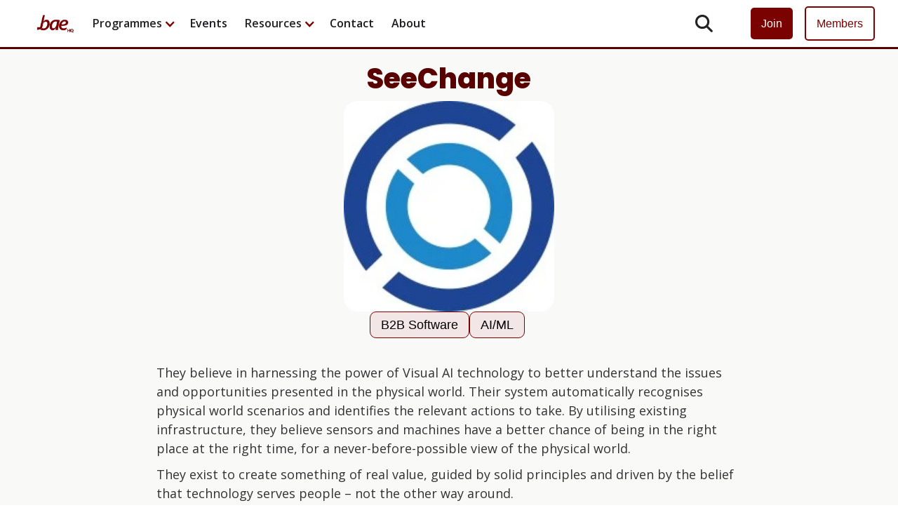

--- FILE ---
content_type: text/html
request_url: https://www.thebaehq.com/company/seechange
body_size: 5945
content:
<!DOCTYPE html><!-- Last Published: Mon Jan 05 2026 13:37:01 GMT+0000 (Coordinated Universal Time) --><html data-wf-domain="www.thebaehq.com" data-wf-page="643ff893628e3626336857a2" data-wf-site="63ab76259b0396eb018c297c" lang="en" data-wf-collection="643ff893628e3632fb685795" data-wf-item-slug="seechange"><head><meta charset="utf-8"/><title>SeeChange | The BAE HQ</title><meta content="They believe in harnessing the power of Visual AI technology to better understand the issues and opportunities presented in the physical world. Their system automatically recognises physical world scenarios and identifies the relevant actions to take." name="description"/><meta content="SeeChange | The BAE HQ" property="og:title"/><meta content="They believe in harnessing the power of Visual AI technology to better understand the issues and opportunities presented in the physical world. Their system automatically recognises physical world scenarios and identifies the relevant actions to take." property="og:description"/><meta content="https://cdn.prod.website-files.com/63ab7699acaa43a23e3f306f/65e72de6c575e76a15e819c7_ezgif.com-jpg-to-webp-converter%20(98).webp" property="og:image"/><meta content="SeeChange | The BAE HQ" property="twitter:title"/><meta content="They believe in harnessing the power of Visual AI technology to better understand the issues and opportunities presented in the physical world. Their system automatically recognises physical world scenarios and identifies the relevant actions to take." property="twitter:description"/><meta content="https://cdn.prod.website-files.com/63ab7699acaa43a23e3f306f/65e72de6c575e76a15e819c7_ezgif.com-jpg-to-webp-converter%20(98).webp" property="twitter:image"/><meta property="og:type" content="website"/><meta content="summary_large_image" name="twitter:card"/><meta content="width=device-width, initial-scale=1" name="viewport"/><link href="https://cdn.prod.website-files.com/63ab76259b0396eb018c297c/css/the-bae-hq.webflow.shared.4fe4653d0.min.css" rel="stylesheet" type="text/css"/><link href="https://fonts.googleapis.com" rel="preconnect"/><link href="https://fonts.gstatic.com" rel="preconnect" crossorigin="anonymous"/><script src="https://ajax.googleapis.com/ajax/libs/webfont/1.6.26/webfont.js" type="text/javascript"></script><script type="text/javascript">WebFont.load({  google: {    families: ["Open Sans:300,300italic,400,400italic,600,600italic,700,700italic,800,800italic"]  }});</script><script type="text/javascript">!function(o,c){var n=c.documentElement,t=" w-mod-";n.className+=t+"js",("ontouchstart"in o||o.DocumentTouch&&c instanceof DocumentTouch)&&(n.className+=t+"touch")}(window,document);</script><link href="https://cdn.prod.website-files.com/63ab76259b0396eb018c297c/662e9d8cdba3b48ba611b966_Frame%208355820.png" rel="shortcut icon" type="image/x-icon"/><link href="https://cdn.prod.website-files.com/63ab76259b0396eb018c297c/662e9d951887e0477083759b_Frame%208355821.png" rel="apple-touch-icon"/><link href="https://www.thebaehq.com/company/seechange" rel="canonical"/><script async="" src="https://www.googletagmanager.com/gtag/js?id=G-N3F6Z1LBNK"></script><script type="text/javascript">window.dataLayer = window.dataLayer || [];function gtag(){dataLayer.push(arguments);}gtag('set', 'developer_id.dZGVlNj', true);gtag('js', new Date());gtag('config', 'G-N3F6Z1LBNK');</script><link rel="canonical" href="/company/seechange" />
<meta property="og:url" content="https://www.thebaehq.com/company/seechange" />
<meta name="twitter:site" content="@thebaehq"><script type="text/javascript">window.__WEBFLOW_CURRENCY_SETTINGS = {"currencyCode":"GBP","symbol":"£","decimal":".","fractionDigits":2,"group":",","template":"{{wf {\"path\":\"symbol\",\"type\":\"PlainText\"} }} {{wf {\"path\":\"amount\",\"type\":\"CommercePrice\"} }} {{wf {\"path\":\"currencyCode\",\"type\":\"PlainText\"} }}","hideDecimalForWholeNumbers":false};</script></head><body><div data-animation="default" data-collapse="medium" data-duration="400" data-easing="ease" data-easing2="ease" role="banner" class="bae-nav-mega w-nav"><div class="bae-nav-container"><div class="bae-nav-menu-logo-mobile-menu"><a href="/" class="brand w-nav-brand"><img src="https://cdn.prod.website-files.com/63ab76259b0396eb018c297c/6634deae0c1b97fed8f208a4_LogoForWebsite.webp" loading="lazy" sizes="(max-width: 479px) 98vw, (max-width: 767px) 99vw, (max-width: 1361px) 100vw, 1361px" srcset="https://cdn.prod.website-files.com/63ab76259b0396eb018c297c/6634deae0c1b97fed8f208a4_LogoForWebsite-p-500.png 500w, https://cdn.prod.website-files.com/63ab76259b0396eb018c297c/6634deae0c1b97fed8f208a4_LogoForWebsite-p-800.png 800w, https://cdn.prod.website-files.com/63ab76259b0396eb018c297c/6634deae0c1b97fed8f208a4_LogoForWebsite.webp 1361w" alt="The bae HQ logo - directs you to the home page" class="bae-header-logo"/></a></div><nav role="navigation" class="nav-menu w-nav-menu"><div data-hover="false" data-delay="0" class="bae-nav-drop bae-nav-search-mobile w-dropdown"><div class="bae-nav-dropdown-toggle bae-nav-dropdown-search-mobile w-dropdown-toggle"><div class="bae-font-awesome"></div><div class="bae-search-mobile-text">Search</div></div><nav class="bae-nav-list w-dropdown-list"><div id="w-node-_6d6e7fc5-b3a8-06fb-b90b-6632c2f6e7a0-c2f6e791" class="bae-nav-list-container"><div class="bae-search-container-mega"><form action="/search" class="bae-mega-search w-form"><label for="search-2" class="bae-search-title">Search everything on The BAE HQ:</label><div class="bae-search-bar"><input class="search-input w-input" maxlength="256" name="query" placeholder="Search…" type="search" id="search" required=""/><input type="submit" class="bae-button-primary w-button" value="Search"/></div></form></div></div></nav></div><div class="bae-nav-menu-items"><div data-hover="true" data-delay="0" class="bae-nav-drop w-dropdown"><div class="bae-nav-dropdown-toggle w-dropdown-toggle"><div class="bae-nav-down-arrow w-icon-dropdown-toggle"></div><div class="bae-nav-drop-text">Programmes</div></div><nav class="bae-nav-drop-shadow w-dropdown-list"><a href="/baeccelerator" class="bae-nav-drop-link w-dropdown-link">Baeccelerator</a><a href="/incubaetor" class="bae-nav-drop-link w-dropdown-link">IncuBaetor</a><a href="/supportus" class="bae-nav-drop-link w-dropdown-link">School Startup Bootcamp</a><a href="/legacy-programmes" class="bae-nav-drop-link w-dropdown-link">Legacy Programmes</a></nav></div><div data-hover="true" data-delay="0" class="bae-nav-drop w-dropdown"><nav class="bae-nav-list w-dropdown-list"><div class="bae-nav-list-container"><div id="w-node-bbe7df7b-37ad-8601-c837-b1d52233e352-c2f6e791" class="bae-mega-menu-container-spacer"><div class="bae-mega-menu-container"><div class="bae-mega-menu-column"></div><div class="bae-mega-menu-column"></div><div class="bae-mega-menu-column"></div></div><div class="bae-five-list-collection bae-left-align-collection"><a href="/startup-baesics" class="bae-five-list-tile bae-tile-remove-link-style w-inline-block"><div class="bae-three-tile-title">Startup Baesics</div><div class="bae-smaller-text">Online 3-hour course which covers all the basics about building a startup.</div></a><a href="/student-outreach" class="bae-five-list-tile bae-tile-remove-link-style w-inline-block"><div class="bae-three-tile-title">Student Talks</div><div class="bae-smaller-text">Bring us to your school or university to inspire and learn practical entrepreneur skills.</div></a><a href="/legacy-programmes" class="bae-five-list-tile bae-tile-remove-link-style w-inline-block"><div class="bae-three-tile-title">Legacy</div><div class="bae-smaller-text">Check out past programmes we have offered.</div></a></div></div></div></nav></div><a href="https://luma.com/thebaehq?k=c" class="bae-nav-bar-link bae-desktop-only w-inline-block"><div class="bae-shop-text">Events</div></a><div data-hover="true" data-delay="0" class="bae-nav-drop w-dropdown"><nav class="bae-nav-list w-dropdown-list"><div class="bae-nav-list-container"><div class="bae-mega-menu-container-spacer"><div class="bae-five-list-collection bae-left-align-collection"><a href="/podcasts" class="bae-five-list-tile bae-tile-remove-link-style w-inline-block"><div class="bae-three-tile-title">Podcast</div><div class="bae-smaller-text">200+ episodes with superstar entrepreneurs, operators and investors.</div></a><a href="/news" class="bae-five-list-tile bae-tile-remove-link-style w-inline-block"><div class="bae-three-tile-title">News</div><div class="bae-smaller-text">Find out about all the latest fundraises and acquisitions.</div></a><a href="/bae-watch" class="bae-five-list-tile bae-tile-remove-link-style w-inline-block"><div class="bae-three-tile-title">Bae Watch</div><div class="bae-smaller-text">Discover the best up and coming startups before anyone else.</div></a><a href="/wiki" class="bae-five-list-tile bae-tile-remove-link-style w-inline-block"><div class="bae-three-tile-title">Wiki</div><div class="bae-smaller-text">Browse hundreds of profiles of people and companies.</div></a><a href="/job-board" class="bae-five-list-tile bae-tile-remove-link-style w-inline-block"><div class="bae-three-tile-title">Job Board</div><div class="bae-smaller-text">Browse open jobs by companies run by founders in our community.</div></a></div></div></div></nav></div><div data-hover="true" data-delay="0" class="bae-nav-drop w-dropdown"><div class="bae-nav-dropdown-toggle w-dropdown-toggle"><div class="bae-nav-down-arrow w-icon-dropdown-toggle"></div><div class="bae-nav-drop-text">Resources</div></div><nav class="bae-nav-drop-shadow w-dropdown-list"><a href="https://www.startupsforoutsiders.com" target="_blank" class="bae-nav-drop-link w-dropdown-link">Books</a><a href="/podcasts" class="bae-nav-drop-link w-dropdown-link">Podcasts</a><a href="https://www.thebaehq.com/forms/2025-report" class="bae-nav-drop-link w-dropdown-link">2025 Report</a><a href="/wiki" class="bae-nav-drop-link w-dropdown-link">Wiki</a><div class="bae-nav-drop-link-locked"><a href="/join" class="bae-nav-drop-link w-dropdown-link">Job Board</a><div class="bae-font-awesome bae-faq-icon bae-menu-lock"></div></div><div class="bae-nav-drop-link-locked"><a href="/join" class="bae-nav-drop-link w-dropdown-link">WhatsApp Group</a><div class="bae-font-awesome bae-faq-icon bae-menu-lock"></div></div><div class="bae-nav-drop-link-locked"><a href="/join" class="bae-nav-drop-link w-dropdown-link">Online Sessions</a><div class="bae-font-awesome bae-faq-icon bae-menu-lock"></div></div><div class="bae-nav-drop-link-locked"><a href="/join" class="bae-nav-drop-link w-dropdown-link">Investor Lists</a><div class="bae-font-awesome bae-faq-icon bae-menu-lock"></div></div><a href="/legacy-resources" class="bae-nav-drop-link w-dropdown-link">Legacy Resources</a></nav></div><div data-hover="true" data-delay="0" class="bae-nav-drop w-dropdown"><nav class="bae-nav-list w-dropdown-list"><div class="bae-nav-list-container"><div id="w-node-f20821b8-dd89-dca1-0671-b9fd9916b362-c2f6e791" class="bae-mega-menu-container-spacer"><div class="bae-mega-menu-container"><div class="bae-mega-menu-column"></div><div class="bae-mega-menu-column"></div><div class="bae-mega-menu-column"></div></div><div class="bae-five-list-collection bae-left-align-collection"><a href="#" class="bae-five-list-tile bae-tile-remove-link-style w-inline-block"><div class="bae-three-tile-title">Pay it forward</div><div class="bae-smaller-text">Volunteer your time &amp; energy to help students &amp; early stage founders.</div></a><a href="/supportus" class="bae-five-list-tile bae-tile-remove-link-style w-inline-block"><div class="bae-three-tile-title">Patron</div><div class="bae-smaller-text">Help fund our impact &amp; get exclusive access.</div></a><a href="/collaborate" class="bae-five-list-tile bae-tile-remove-link-style w-inline-block"><div class="bae-three-tile-title">Partnerships</div><div class="bae-smaller-text">Help us make impact &amp; get connected to our powerful network.</div></a></div></div></div></nav></div><a href="/contact" class="bae-nav-bar-link bae-desktop-only w-inline-block"><div class="bae-shop-text">Contact</div></a><a href="/about" class="bae-nav-bar-link bae-desktop-only w-inline-block"><div class="bae-shop-text">About</div></a><a href="https://members.thebaehq.com" target="_blank" class="bae-nav-bar-link bae-mobile-only w-inline-block"><div class="bae-shop-text">Members Area</div></a><a href="/programmes-hub" class="bae-nav-bar-link bae-mobile-only w-inline-block"><div class="bae-shop-text">Programmes</div></a><a href="/media-hub" class="bae-nav-bar-link bae-mobile-only w-inline-block"><div class="bae-shop-text">Resources</div></a><a href="/events" class="bae-nav-bar-link bae-mobile-only w-inline-block"><div class="bae-shop-text">Events</div></a><a href="/about" class="bae-nav-bar-link bae-mobile-only w-inline-block"><div class="bae-shop-text">About</div></a><a href="/contact" class="bae-nav-bar-link bae-mobile-only w-inline-block"><div class="bae-shop-text">Contact</div></a></div><div class="bae-nav-menu-button-cluster"><div data-hover="false" data-delay="0" class="bae-nav-drop bae-nav-drop-search-desktop w-dropdown"><div class="bae-nav-dropdown-toggle w-dropdown-toggle"><div class="bae-font-awesome"></div></div><nav class="bae-nav-list w-dropdown-list"><div id="w-node-_6d6e7fc5-b3a8-06fb-b90b-6632c2f6e8be-c2f6e791" class="bae-nav-list-container"><div class="bae-search-container-mega"><form action="/search" class="bae-mega-search w-form"><div class="bae-search-bar"><input class="search-input w-input" maxlength="256" name="query" placeholder="Search…" type="search" id="search" required=""/><input type="submit" class="bae-button-primary bae-button-inverted w-button" value="Search"/></div></form></div></div></nav></div><a href="/join" class="bae-button-primary-small bae-nav-bar-button bae-nav-bar-button-mobile-in-menu w-button">Join </a><a href="https://members.thebaehq.com" target="_blank" class="bae-button-primary-small bae-nav-bar-button bae-nav-bar-button-mobile-in-menu bae-secondary-button w-button">Members</a></div></nav><a href="/join" class="bae-button-primary-small bae-nav-bar-button bae-nar-bar-button-mobile w-button">Join</a><div class="menu-button-2 w-nav-button"><div class="icon w-icon-nav-menu"></div></div></div></div><div class="bae-page-content"><div class="w-row"><div class="w-col w-col-2 w-col-stack"></div><div class="bae-profile-container w-col w-col-8 w-col-stack"><h1 class="bae-centred-text">SeeChange</h1><img src="https://cdn.prod.website-files.com/63ab7699acaa43a23e3f306f/65e72de6c575e76a15e819c7_ezgif.com-jpg-to-webp-converter%20(98).webp" loading="lazy" alt="SeeChange" class="bae-profile-image"/><div class="bae-child-title-tags-container"><div class="w-dyn-list"><div role="list" class="bae-tile-tag-list w-dyn-items"><div role="listitem" class="w-dyn-item"><a href="/industry/b2b-software" class="bae-tile-tag-button w-button">B2B Software</a></div><div role="listitem" class="w-dyn-item"><a href="/industry/ai-ml" class="bae-tile-tag-button w-button">AI/ML</a></div></div></div></div><div class="bae-content-spacer"></div><div class="w-condition-invisible">This profile isn&#x27;t ready yet! Check back soon.</div><div class="w-richtext"><p>They believe in harnessing the power of Visual AI technology to better understand the issues and opportunities presented in the physical world. Their system automatically recognises physical world scenarios and identifies the relevant actions to take. By utilising existing infrastructure, they believe sensors and machines have a better chance of being in the right place at the right time, for a never-before-possible view of the physical world.</p><p>They exist to create something of real value, guided by solid principles and driven by the belief that technology serves people – not the other way around.</p><p>‍</p></div><div class="bae-content-spacer"></div><div class="bae-right-align-tag-container"><div class="bae-multi-tag-container w-dyn-list"><div role="list" class="bae-multi-tag-container-element w-dyn-items w-row"><div role="listitem" class="bae-multi-tag-container-child w-dyn-item w-col w-col-4"><a href="/profiles/ibrahim-chadirchi" class="bae-tile-tag-button w-button">Ibrahim Chadirchi</a></div></div></div></div><div class="bae-content-spacer"></div><div class="bae-social-icons-box bae-tile-remove-link-style"><a href="https://seechange.com/" class="bae-social-icon bae-website-icon"></a><a href="https://www.linkedin.com/company/seechange-technologies/" class="bae-social-icon"></a><a href="#" class="bae-social-icon w-condition-invisible"></a><a href="https://twitter.com/SeeChangeTech" class="bae-social-icon"></a></div><div class="bae-content-spacer"></div><a href="/contact">Is this your company? Would you like to add more information?</a><div class="w-embed">Last Updated: Mar 05, 2024</div><div class="bae-content-spacer"></div><h2>Features:</h2><div class="bae-disappear-empty-collection w-dyn-list"><div role="list" class="w-dyn-items"><div role="listitem" class="w-dyn-item"><div class="bae-profile-pod"><div class="w-embed">Nov 21, 2023: <a href="https://www.thebaehq.com/news/seechange-technologies-secures-ps8m-series-a-funding-to-propel-seeware-r-visual-ai-platform-in-retail-revolution">SeeChange Technologies Secures £8M Series A Funding to Propel SeeWare® Visual AI Platform in Retail Revolution</a> (News)</div></div></div></div></div><div class="bae-disappear-empty-collection w-dyn-list"><div class="bae-empty-state w-dyn-empty"></div></div><div class="bae-disappear-empty-collection w-dyn-list"><div class="bae-empty-state w-dyn-empty"></div></div><h2>Open jobs:</h2><div fs-cmsload-element="list" fs-cmsfilter-element="list" fs-cmsload-mode="infinite" class="bae-single-column-wrapper w-dyn-list"><div class="bae-empty-state w-dyn-empty"><div>No jobs found.</div></div><div role="navigation" aria-label="List" class="w-pagination-wrapper"></div></div><h2>Closed jobs:</h2><div fs-cmsload-element="list" fs-cmsfilter-element="list" fs-cmsload-mode="infinite" class="bae-single-column-wrapper w-dyn-list"><div class="bae-empty-state w-dyn-empty"><div>No jobs found.</div></div><div role="navigation" aria-label="List" class="w-pagination-wrapper"></div></div></div><div class="w-col w-col-2 w-col-stack"></div></div><div class="bae-end-page-space"></div><div class="bae-footer"><div class="bae-patron-section"><p class="bae-white-text">Thank you to our Patrons &amp; Partners:</p><div class="bae-patron-container"><a href="https://www.leelacapital.com/" class="w-inline-block"><img src="https://cdn.prod.website-files.com/63ab76259b0396eb018c297c/67c6dbc5b3f435174129fcf0_leela_capital_logo.avif" loading="lazy" alt="Leela Capital" class="bae-patron-logo"/></a><a href="https://joelsonlaw.com/" class="w-inline-block"><img src="https://cdn.prod.website-files.com/63ab76259b0396eb018c297c/680d4145d4a3798fc73c4828_joelson_law_logo.avif" loading="lazy" alt="Joelson Law" class="bae-patron-logo"/></a><a href="https://www.vestd.com/" class="w-inline-block"><img src="https://cdn.prod.website-files.com/63ab76259b0396eb018c297c/680d414538e0510d01c5c70c_vestd_logo.avif" loading="lazy" alt="Vestd" class="bae-patron-logo"/></a><a href="https://www.hsbcinnovationbanking.com/" class="w-inline-block"><img src="https://cdn.prod.website-files.com/63ab76259b0396eb018c297c/680d414549c720006c5b97f8_svb_uk_logo.avif" loading="lazy" alt="HSBC Innovation Banking" class="bae-patron-logo"/></a></div></div><div class="bae-footer-brand"><div class="bae-beehiiv-sign-up bae-beehiiv-footer w-embed w-iframe"><iframe src="https://embeds.beehiiv.com/92f71501-8dae-4624-b899-b54911c443cb?slim=true" data-test-id="beehiiv-embed" height="52" width="100%" frameborder="0" scrolling="no" style="font-size: 30px; margin: 0; border-radius: 0px !important; background-color: transparent;"></iframe></div><div class="bae-content-spacer"></div><div class="bae-footer-column-container"><div class="bae-footer-segment"><img src="https://cdn.prod.website-files.com/63ab76259b0396eb018c297c/66e81ff6cc458e651e1ec72f_MasterLogoWhiteOnRed.avif" loading="lazy" alt="" class="image-15"/><div class="bae-white-text bae-footer-segment-title">OUR SOCIALS:</div><div class="bae-social-icons-box"><a href="https://www.linkedin.com/company/the-bae-hq/" class="bae-social-icon bae-footer-icon"></a><a href="https://www.youtube.com/@thebaehq?sub_confirmation=1" class="bae-social-icon bae-footer-icon"></a><a href="https://open.spotify.com/show/4scpp2NpJmdTtYhBXVo27u" class="bae-social-icon bae-footer-icon"></a><a href="https://podcasts.apple.com/us/podcast/the-bae-hq-podcast/id1649956946" class="bae-social-icon bae-footer-icon bae-website-icon"></a><a href="https://www.instagram.com/thebaehq/" class="bae-social-icon bae-footer-icon"></a></div></div><div class="bae-footer-segment"><a href="/programmes-hub" class="bae-tile-remove-link-style bae-white-text">Programmes</a><a href="https://luma.com/thebaehq?k=c" class="bae-tile-remove-link-style bae-white-text">Events</a><a href="/media-hub" class="bae-tile-remove-link-style bae-white-text">Resources</a><a href="/contact" class="bae-tile-remove-link-style bae-white-text">Contact</a><a href="/about" class="bae-tile-remove-link-style bae-white-text">About</a><div class="bae-footer-spacer"></div></div><div class="bae-footer-segment"><a href="/privacy-policy" class="bae-tile-remove-link-style bae-white-text">Privacy Policy</a><a href="/terms-and-conditions" class="bae-tile-remove-link-style bae-white-text">Terms &amp; Conditions</a></div><div class="bae-footer-segment"><div class="bae-footer-spacer"></div><div class="bae-footer-spacer"></div></div></div><div class="bae-footer-spacer"></div><div class="bae-footer-spacer"></div><div class="bae-footer-spacer"></div><div class="bae-centred-text bae-white-text">Copyright The BAE HQ Ltd. All rights reserved.</div></div></div></div><script src="https://d3e54v103j8qbb.cloudfront.net/js/jquery-3.5.1.min.dc5e7f18c8.js?site=63ab76259b0396eb018c297c" type="text/javascript" integrity="sha256-9/aliU8dGd2tb6OSsuzixeV4y/faTqgFtohetphbbj0=" crossorigin="anonymous"></script><script src="https://cdn.prod.website-files.com/63ab76259b0396eb018c297c/js/webflow.schunk.1a807f015b216e46.js" type="text/javascript"></script><script src="https://cdn.prod.website-files.com/63ab76259b0396eb018c297c/js/webflow.schunk.fd87ddbaa0148cf9.js" type="text/javascript"></script><script src="https://cdn.prod.website-files.com/63ab76259b0396eb018c297c/js/webflow.4323754d.d53e2d7c77d700fb.js" type="text/javascript"></script></body></html>

--- FILE ---
content_type: text/css
request_url: https://cdn.prod.website-files.com/63ab76259b0396eb018c297c/css/the-bae-hq.webflow.shared.4fe4653d0.min.css
body_size: 27453
content:
html{-webkit-text-size-adjust:100%;-ms-text-size-adjust:100%;font-family:sans-serif}body{margin:0}article,aside,details,figcaption,figure,footer,header,hgroup,main,menu,nav,section,summary{display:block}audio,canvas,progress,video{vertical-align:baseline;display:inline-block}audio:not([controls]){height:0;display:none}[hidden],template{display:none}a{background-color:#0000}a:active,a:hover{outline:0}abbr[title]{border-bottom:1px dotted}b,strong{font-weight:700}dfn{font-style:italic}h1{margin:.67em 0;font-size:2em}mark{color:#000;background:#ff0}small{font-size:80%}sub,sup{vertical-align:baseline;font-size:75%;line-height:0;position:relative}sup{top:-.5em}sub{bottom:-.25em}img{border:0}svg:not(:root){overflow:hidden}hr{box-sizing:content-box;height:0}pre{overflow:auto}code,kbd,pre,samp{font-family:monospace;font-size:1em}button,input,optgroup,select,textarea{color:inherit;font:inherit;margin:0}button{overflow:visible}button,select{text-transform:none}button,html input[type=button],input[type=reset]{-webkit-appearance:button;cursor:pointer}button[disabled],html input[disabled]{cursor:default}button::-moz-focus-inner,input::-moz-focus-inner{border:0;padding:0}input{line-height:normal}input[type=checkbox],input[type=radio]{box-sizing:border-box;padding:0}input[type=number]::-webkit-inner-spin-button,input[type=number]::-webkit-outer-spin-button{height:auto}input[type=search]{-webkit-appearance:none}input[type=search]::-webkit-search-cancel-button,input[type=search]::-webkit-search-decoration{-webkit-appearance:none}legend{border:0;padding:0}textarea{overflow:auto}optgroup{font-weight:700}table{border-collapse:collapse;border-spacing:0}td,th{padding:0}@font-face{font-family:webflow-icons;src:url([data-uri])format("truetype");font-weight:400;font-style:normal}[class^=w-icon-],[class*=\ w-icon-]{speak:none;font-variant:normal;text-transform:none;-webkit-font-smoothing:antialiased;-moz-osx-font-smoothing:grayscale;font-style:normal;font-weight:400;line-height:1;font-family:webflow-icons!important}.w-icon-slider-right:before{content:""}.w-icon-slider-left:before{content:""}.w-icon-nav-menu:before{content:""}.w-icon-arrow-down:before,.w-icon-dropdown-toggle:before{content:""}.w-icon-file-upload-remove:before{content:""}.w-icon-file-upload-icon:before{content:""}*{box-sizing:border-box}html{height:100%}body{color:#333;background-color:#fff;min-height:100%;margin:0;font-family:Arial,sans-serif;font-size:14px;line-height:20px}img{vertical-align:middle;max-width:100%;display:inline-block}html.w-mod-touch *{background-attachment:scroll!important}.w-block{display:block}.w-inline-block{max-width:100%;display:inline-block}.w-clearfix:before,.w-clearfix:after{content:" ";grid-area:1/1/2/2;display:table}.w-clearfix:after{clear:both}.w-hidden{display:none}.w-button{color:#fff;line-height:inherit;cursor:pointer;background-color:#3898ec;border:0;border-radius:0;padding:9px 15px;text-decoration:none;display:inline-block}input.w-button{-webkit-appearance:button}html[data-w-dynpage] [data-w-cloak]{color:#0000!important}.w-code-block{margin:unset}pre.w-code-block code{all:inherit}.w-optimization{display:contents}.w-webflow-badge,.w-webflow-badge>img{box-sizing:unset;width:unset;height:unset;max-height:unset;max-width:unset;min-height:unset;min-width:unset;margin:unset;padding:unset;float:unset;clear:unset;border:unset;border-radius:unset;background:unset;background-image:unset;background-position:unset;background-size:unset;background-repeat:unset;background-origin:unset;background-clip:unset;background-attachment:unset;background-color:unset;box-shadow:unset;transform:unset;direction:unset;font-family:unset;font-weight:unset;color:unset;font-size:unset;line-height:unset;font-style:unset;font-variant:unset;text-align:unset;letter-spacing:unset;-webkit-text-decoration:unset;text-decoration:unset;text-indent:unset;text-transform:unset;list-style-type:unset;text-shadow:unset;vertical-align:unset;cursor:unset;white-space:unset;word-break:unset;word-spacing:unset;word-wrap:unset;transition:unset}.w-webflow-badge{white-space:nowrap;cursor:pointer;box-shadow:0 0 0 1px #0000001a,0 1px 3px #0000001a;visibility:visible!important;opacity:1!important;z-index:2147483647!important;color:#aaadb0!important;overflow:unset!important;background-color:#fff!important;border-radius:3px!important;width:auto!important;height:auto!important;margin:0!important;padding:6px!important;font-size:12px!important;line-height:14px!important;text-decoration:none!important;display:inline-block!important;position:fixed!important;inset:auto 12px 12px auto!important;transform:none!important}.w-webflow-badge>img{position:unset;visibility:unset!important;opacity:1!important;vertical-align:middle!important;display:inline-block!important}h1,h2,h3,h4,h5,h6{margin-bottom:10px;font-weight:700}h1{margin-top:20px;font-size:38px;line-height:44px}h2{margin-top:20px;font-size:32px;line-height:36px}h3{margin-top:20px;font-size:24px;line-height:30px}h4{margin-top:10px;font-size:18px;line-height:24px}h5{margin-top:10px;font-size:14px;line-height:20px}h6{margin-top:10px;font-size:12px;line-height:18px}p{margin-top:0;margin-bottom:10px}blockquote{border-left:5px solid #e2e2e2;margin:0 0 10px;padding:10px 20px;font-size:18px;line-height:22px}figure{margin:0 0 10px}figcaption{text-align:center;margin-top:5px}ul,ol{margin-top:0;margin-bottom:10px;padding-left:40px}.w-list-unstyled{padding-left:0;list-style:none}.w-embed:before,.w-embed:after{content:" ";grid-area:1/1/2/2;display:table}.w-embed:after{clear:both}.w-video{width:100%;padding:0;position:relative}.w-video iframe,.w-video object,.w-video embed{border:none;width:100%;height:100%;position:absolute;top:0;left:0}fieldset{border:0;margin:0;padding:0}button,[type=button],[type=reset]{cursor:pointer;-webkit-appearance:button;border:0}.w-form{margin:0 0 15px}.w-form-done{text-align:center;background-color:#ddd;padding:20px;display:none}.w-form-fail{background-color:#ffdede;margin-top:10px;padding:10px;display:none}label{margin-bottom:5px;font-weight:700;display:block}.w-input,.w-select{color:#333;vertical-align:middle;background-color:#fff;border:1px solid #ccc;width:100%;height:38px;margin-bottom:10px;padding:8px 12px;font-size:14px;line-height:1.42857;display:block}.w-input::placeholder,.w-select::placeholder{color:#999}.w-input:focus,.w-select:focus{border-color:#3898ec;outline:0}.w-input[disabled],.w-select[disabled],.w-input[readonly],.w-select[readonly],fieldset[disabled] .w-input,fieldset[disabled] .w-select{cursor:not-allowed}.w-input[disabled]:not(.w-input-disabled),.w-select[disabled]:not(.w-input-disabled),.w-input[readonly],.w-select[readonly],fieldset[disabled]:not(.w-input-disabled) .w-input,fieldset[disabled]:not(.w-input-disabled) .w-select{background-color:#eee}textarea.w-input,textarea.w-select{height:auto}.w-select{background-color:#f3f3f3}.w-select[multiple]{height:auto}.w-form-label{cursor:pointer;margin-bottom:0;font-weight:400;display:inline-block}.w-radio{margin-bottom:5px;padding-left:20px;display:block}.w-radio:before,.w-radio:after{content:" ";grid-area:1/1/2/2;display:table}.w-radio:after{clear:both}.w-radio-input{float:left;margin:3px 0 0 -20px;line-height:normal}.w-file-upload{margin-bottom:10px;display:block}.w-file-upload-input{opacity:0;z-index:-100;width:.1px;height:.1px;position:absolute;overflow:hidden}.w-file-upload-default,.w-file-upload-uploading,.w-file-upload-success{color:#333;display:inline-block}.w-file-upload-error{margin-top:10px;display:block}.w-file-upload-default.w-hidden,.w-file-upload-uploading.w-hidden,.w-file-upload-error.w-hidden,.w-file-upload-success.w-hidden{display:none}.w-file-upload-uploading-btn{cursor:pointer;background-color:#fafafa;border:1px solid #ccc;margin:0;padding:8px 12px;font-size:14px;font-weight:400;display:flex}.w-file-upload-file{background-color:#fafafa;border:1px solid #ccc;flex-grow:1;justify-content:space-between;margin:0;padding:8px 9px 8px 11px;display:flex}.w-file-upload-file-name{font-size:14px;font-weight:400;display:block}.w-file-remove-link{cursor:pointer;width:auto;height:auto;margin-top:3px;margin-left:10px;padding:3px;display:block}.w-icon-file-upload-remove{margin:auto;font-size:10px}.w-file-upload-error-msg{color:#ea384c;padding:2px 0;display:inline-block}.w-file-upload-info{padding:0 12px;line-height:38px;display:inline-block}.w-file-upload-label{cursor:pointer;background-color:#fafafa;border:1px solid #ccc;margin:0;padding:8px 12px;font-size:14px;font-weight:400;display:inline-block}.w-icon-file-upload-icon,.w-icon-file-upload-uploading{width:20px;margin-right:8px;display:inline-block}.w-icon-file-upload-uploading{height:20px}.w-container{max-width:940px;margin-left:auto;margin-right:auto}.w-container:before,.w-container:after{content:" ";grid-area:1/1/2/2;display:table}.w-container:after{clear:both}.w-container .w-row{margin-left:-10px;margin-right:-10px}.w-row:before,.w-row:after{content:" ";grid-area:1/1/2/2;display:table}.w-row:after{clear:both}.w-row .w-row{margin-left:0;margin-right:0}.w-col{float:left;width:100%;min-height:1px;padding-left:10px;padding-right:10px;position:relative}.w-col .w-col{padding-left:0;padding-right:0}.w-col-1{width:8.33333%}.w-col-2{width:16.6667%}.w-col-3{width:25%}.w-col-4{width:33.3333%}.w-col-5{width:41.6667%}.w-col-6{width:50%}.w-col-7{width:58.3333%}.w-col-8{width:66.6667%}.w-col-9{width:75%}.w-col-10{width:83.3333%}.w-col-11{width:91.6667%}.w-col-12{width:100%}.w-hidden-main{display:none!important}@media screen and (max-width:991px){.w-container{max-width:728px}.w-hidden-main{display:inherit!important}.w-hidden-medium{display:none!important}.w-col-medium-1{width:8.33333%}.w-col-medium-2{width:16.6667%}.w-col-medium-3{width:25%}.w-col-medium-4{width:33.3333%}.w-col-medium-5{width:41.6667%}.w-col-medium-6{width:50%}.w-col-medium-7{width:58.3333%}.w-col-medium-8{width:66.6667%}.w-col-medium-9{width:75%}.w-col-medium-10{width:83.3333%}.w-col-medium-11{width:91.6667%}.w-col-medium-12{width:100%}.w-col-stack{width:100%;left:auto;right:auto}}@media screen and (max-width:767px){.w-hidden-main,.w-hidden-medium{display:inherit!important}.w-hidden-small{display:none!important}.w-row,.w-container .w-row{margin-left:0;margin-right:0}.w-col{width:100%;left:auto;right:auto}.w-col-small-1{width:8.33333%}.w-col-small-2{width:16.6667%}.w-col-small-3{width:25%}.w-col-small-4{width:33.3333%}.w-col-small-5{width:41.6667%}.w-col-small-6{width:50%}.w-col-small-7{width:58.3333%}.w-col-small-8{width:66.6667%}.w-col-small-9{width:75%}.w-col-small-10{width:83.3333%}.w-col-small-11{width:91.6667%}.w-col-small-12{width:100%}}@media screen and (max-width:479px){.w-container{max-width:none}.w-hidden-main,.w-hidden-medium,.w-hidden-small{display:inherit!important}.w-hidden-tiny{display:none!important}.w-col{width:100%}.w-col-tiny-1{width:8.33333%}.w-col-tiny-2{width:16.6667%}.w-col-tiny-3{width:25%}.w-col-tiny-4{width:33.3333%}.w-col-tiny-5{width:41.6667%}.w-col-tiny-6{width:50%}.w-col-tiny-7{width:58.3333%}.w-col-tiny-8{width:66.6667%}.w-col-tiny-9{width:75%}.w-col-tiny-10{width:83.3333%}.w-col-tiny-11{width:91.6667%}.w-col-tiny-12{width:100%}}.w-widget{position:relative}.w-widget-map{width:100%;height:400px}.w-widget-map label{width:auto;display:inline}.w-widget-map img{max-width:inherit}.w-widget-map .gm-style-iw{text-align:center}.w-widget-map .gm-style-iw>button{display:none!important}.w-widget-twitter{overflow:hidden}.w-widget-twitter-count-shim{vertical-align:top;text-align:center;background:#fff;border:1px solid #758696;border-radius:3px;width:28px;height:20px;display:inline-block;position:relative}.w-widget-twitter-count-shim *{pointer-events:none;-webkit-user-select:none;user-select:none}.w-widget-twitter-count-shim .w-widget-twitter-count-inner{text-align:center;color:#999;font-family:serif;font-size:15px;line-height:12px;position:relative}.w-widget-twitter-count-shim .w-widget-twitter-count-clear{display:block;position:relative}.w-widget-twitter-count-shim.w--large{width:36px;height:28px}.w-widget-twitter-count-shim.w--large .w-widget-twitter-count-inner{font-size:18px;line-height:18px}.w-widget-twitter-count-shim:not(.w--vertical){margin-left:5px;margin-right:8px}.w-widget-twitter-count-shim:not(.w--vertical).w--large{margin-left:6px}.w-widget-twitter-count-shim:not(.w--vertical):before,.w-widget-twitter-count-shim:not(.w--vertical):after{content:" ";pointer-events:none;border:solid #0000;width:0;height:0;position:absolute;top:50%;left:0}.w-widget-twitter-count-shim:not(.w--vertical):before{border-width:4px;border-color:#75869600 #5d6c7b #75869600 #75869600;margin-top:-4px;margin-left:-9px}.w-widget-twitter-count-shim:not(.w--vertical).w--large:before{border-width:5px;margin-top:-5px;margin-left:-10px}.w-widget-twitter-count-shim:not(.w--vertical):after{border-width:4px;border-color:#fff0 #fff #fff0 #fff0;margin-top:-4px;margin-left:-8px}.w-widget-twitter-count-shim:not(.w--vertical).w--large:after{border-width:5px;margin-top:-5px;margin-left:-9px}.w-widget-twitter-count-shim.w--vertical{width:61px;height:33px;margin-bottom:8px}.w-widget-twitter-count-shim.w--vertical:before,.w-widget-twitter-count-shim.w--vertical:after{content:" ";pointer-events:none;border:solid #0000;width:0;height:0;position:absolute;top:100%;left:50%}.w-widget-twitter-count-shim.w--vertical:before{border-width:5px;border-color:#5d6c7b #75869600 #75869600;margin-left:-5px}.w-widget-twitter-count-shim.w--vertical:after{border-width:4px;border-color:#fff #fff0 #fff0;margin-left:-4px}.w-widget-twitter-count-shim.w--vertical .w-widget-twitter-count-inner{font-size:18px;line-height:22px}.w-widget-twitter-count-shim.w--vertical.w--large{width:76px}.w-background-video{color:#fff;height:500px;position:relative;overflow:hidden}.w-background-video>video{object-fit:cover;z-index:-100;background-position:50%;background-size:cover;width:100%;height:100%;margin:auto;position:absolute;inset:-100%}.w-background-video>video::-webkit-media-controls-start-playback-button{-webkit-appearance:none;display:none!important}.w-background-video--control{background-color:#0000;padding:0;position:absolute;bottom:1em;right:1em}.w-background-video--control>[hidden]{display:none!important}.w-slider{text-align:center;clear:both;-webkit-tap-highlight-color:#0000;tap-highlight-color:#0000;background:#ddd;height:300px;position:relative}.w-slider-mask{z-index:1;white-space:nowrap;height:100%;display:block;position:relative;left:0;right:0;overflow:hidden}.w-slide{vertical-align:top;white-space:normal;text-align:left;width:100%;height:100%;display:inline-block;position:relative}.w-slider-nav{z-index:2;text-align:center;-webkit-tap-highlight-color:#0000;tap-highlight-color:#0000;height:40px;margin:auto;padding-top:10px;position:absolute;inset:auto 0 0}.w-slider-nav.w-round>div{border-radius:100%}.w-slider-nav.w-num>div{font-size:inherit;line-height:inherit;width:auto;height:auto;padding:.2em .5em}.w-slider-nav.w-shadow>div{box-shadow:0 0 3px #3336}.w-slider-nav-invert{color:#fff}.w-slider-nav-invert>div{background-color:#2226}.w-slider-nav-invert>div.w-active{background-color:#222}.w-slider-dot{cursor:pointer;background-color:#fff6;width:1em;height:1em;margin:0 3px .5em;transition:background-color .1s,color .1s;display:inline-block;position:relative}.w-slider-dot.w-active{background-color:#fff}.w-slider-dot:focus{outline:none;box-shadow:0 0 0 2px #fff}.w-slider-dot:focus.w-active{box-shadow:none}.w-slider-arrow-left,.w-slider-arrow-right{cursor:pointer;color:#fff;-webkit-tap-highlight-color:#0000;tap-highlight-color:#0000;-webkit-user-select:none;user-select:none;width:80px;margin:auto;font-size:40px;position:absolute;inset:0;overflow:hidden}.w-slider-arrow-left [class^=w-icon-],.w-slider-arrow-right [class^=w-icon-],.w-slider-arrow-left [class*=\ w-icon-],.w-slider-arrow-right [class*=\ w-icon-]{position:absolute}.w-slider-arrow-left:focus,.w-slider-arrow-right:focus{outline:0}.w-slider-arrow-left{z-index:3;right:auto}.w-slider-arrow-right{z-index:4;left:auto}.w-icon-slider-left,.w-icon-slider-right{width:1em;height:1em;margin:auto;inset:0}.w-slider-aria-label{clip:rect(0 0 0 0);border:0;width:1px;height:1px;margin:-1px;padding:0;position:absolute;overflow:hidden}.w-slider-force-show{display:block!important}.w-dropdown{text-align:left;z-index:900;margin-left:auto;margin-right:auto;display:inline-block;position:relative}.w-dropdown-btn,.w-dropdown-toggle,.w-dropdown-link{vertical-align:top;color:#222;text-align:left;white-space:nowrap;margin-left:auto;margin-right:auto;padding:20px;text-decoration:none;position:relative}.w-dropdown-toggle{-webkit-user-select:none;user-select:none;cursor:pointer;padding-right:40px;display:inline-block}.w-dropdown-toggle:focus{outline:0}.w-icon-dropdown-toggle{width:1em;height:1em;margin:auto 20px auto auto;position:absolute;top:0;bottom:0;right:0}.w-dropdown-list{background:#ddd;min-width:100%;display:none;position:absolute}.w-dropdown-list.w--open{display:block}.w-dropdown-link{color:#222;padding:10px 20px;display:block}.w-dropdown-link.w--current{color:#0082f3}.w-dropdown-link:focus{outline:0}@media screen and (max-width:767px){.w-nav-brand{padding-left:10px}}.w-lightbox-backdrop{cursor:auto;letter-spacing:normal;text-indent:0;text-shadow:none;text-transform:none;visibility:visible;white-space:normal;word-break:normal;word-spacing:normal;word-wrap:normal;color:#fff;text-align:center;z-index:2000;opacity:0;-webkit-user-select:none;-moz-user-select:none;-webkit-tap-highlight-color:transparent;background:#000000e6;outline:0;font-family:Helvetica Neue,Helvetica,Ubuntu,Segoe UI,Verdana,sans-serif;font-size:17px;font-style:normal;font-weight:300;line-height:1.2;list-style:disc;position:fixed;inset:0;-webkit-transform:translate(0)}.w-lightbox-backdrop,.w-lightbox-container{-webkit-overflow-scrolling:touch;height:100%;overflow:auto}.w-lightbox-content{height:100vh;position:relative;overflow:hidden}.w-lightbox-view{opacity:0;width:100vw;height:100vh;position:absolute}.w-lightbox-view:before{content:"";height:100vh}.w-lightbox-group,.w-lightbox-group .w-lightbox-view,.w-lightbox-group .w-lightbox-view:before{height:86vh}.w-lightbox-frame,.w-lightbox-view:before{vertical-align:middle;display:inline-block}.w-lightbox-figure{margin:0;position:relative}.w-lightbox-group .w-lightbox-figure{cursor:pointer}.w-lightbox-img{width:auto;max-width:none;height:auto}.w-lightbox-image{float:none;max-width:100vw;max-height:100vh;display:block}.w-lightbox-group .w-lightbox-image{max-height:86vh}.w-lightbox-caption{text-align:left;text-overflow:ellipsis;white-space:nowrap;background:#0006;padding:.5em 1em;position:absolute;bottom:0;left:0;right:0;overflow:hidden}.w-lightbox-embed{width:100%;height:100%;position:absolute;inset:0}.w-lightbox-control{cursor:pointer;background-position:50%;background-repeat:no-repeat;background-size:24px;width:4em;transition:all .3s;position:absolute;top:0}.w-lightbox-left{background-image:url([data-uri]);display:none;bottom:0;left:0}.w-lightbox-right{background-image:url([data-uri]);display:none;bottom:0;right:0}.w-lightbox-close{background-image:url([data-uri]);background-size:18px;height:2.6em;right:0}.w-lightbox-strip{white-space:nowrap;padding:0 1vh;line-height:0;position:absolute;bottom:0;left:0;right:0;overflow:auto hidden}.w-lightbox-item{box-sizing:content-box;cursor:pointer;width:10vh;padding:2vh 1vh;display:inline-block;-webkit-transform:translate(0,0)}.w-lightbox-active{opacity:.3}.w-lightbox-thumbnail{background:#222;height:10vh;position:relative;overflow:hidden}.w-lightbox-thumbnail-image{position:absolute;top:0;left:0}.w-lightbox-thumbnail .w-lightbox-tall{width:100%;top:50%;transform:translateY(-50%)}.w-lightbox-thumbnail .w-lightbox-wide{height:100%;left:50%;transform:translate(-50%)}.w-lightbox-spinner{box-sizing:border-box;border:5px solid #0006;border-radius:50%;width:40px;height:40px;margin-top:-20px;margin-left:-20px;animation:.8s linear infinite spin;position:absolute;top:50%;left:50%}.w-lightbox-spinner:after{content:"";border:3px solid #0000;border-bottom-color:#fff;border-radius:50%;position:absolute;inset:-4px}.w-lightbox-hide{display:none}.w-lightbox-noscroll{overflow:hidden}@media (min-width:768px){.w-lightbox-content{height:96vh;margin-top:2vh}.w-lightbox-view,.w-lightbox-view:before{height:96vh}.w-lightbox-group,.w-lightbox-group .w-lightbox-view,.w-lightbox-group .w-lightbox-view:before{height:84vh}.w-lightbox-image{max-width:96vw;max-height:96vh}.w-lightbox-group .w-lightbox-image{max-width:82.3vw;max-height:84vh}.w-lightbox-left,.w-lightbox-right{opacity:.5;display:block}.w-lightbox-close{opacity:.8}.w-lightbox-control:hover{opacity:1}}.w-lightbox-inactive,.w-lightbox-inactive:hover{opacity:0}.w-richtext:before,.w-richtext:after{content:" ";grid-area:1/1/2/2;display:table}.w-richtext:after{clear:both}.w-richtext[contenteditable=true]:before,.w-richtext[contenteditable=true]:after{white-space:initial}.w-richtext ol,.w-richtext ul{overflow:hidden}.w-richtext .w-richtext-figure-selected.w-richtext-figure-type-video div:after,.w-richtext .w-richtext-figure-selected[data-rt-type=video] div:after,.w-richtext .w-richtext-figure-selected.w-richtext-figure-type-image div,.w-richtext .w-richtext-figure-selected[data-rt-type=image] div{outline:2px solid #2895f7}.w-richtext figure.w-richtext-figure-type-video>div:after,.w-richtext figure[data-rt-type=video]>div:after{content:"";display:none;position:absolute;inset:0}.w-richtext figure{max-width:60%;position:relative}.w-richtext figure>div:before{cursor:default!important}.w-richtext figure img{width:100%}.w-richtext figure figcaption.w-richtext-figcaption-placeholder{opacity:.6}.w-richtext figure div{color:#0000;font-size:0}.w-richtext figure.w-richtext-figure-type-image,.w-richtext figure[data-rt-type=image]{display:table}.w-richtext figure.w-richtext-figure-type-image>div,.w-richtext figure[data-rt-type=image]>div{display:inline-block}.w-richtext figure.w-richtext-figure-type-image>figcaption,.w-richtext figure[data-rt-type=image]>figcaption{caption-side:bottom;display:table-caption}.w-richtext figure.w-richtext-figure-type-video,.w-richtext figure[data-rt-type=video]{width:60%;height:0}.w-richtext figure.w-richtext-figure-type-video iframe,.w-richtext figure[data-rt-type=video] iframe{width:100%;height:100%;position:absolute;top:0;left:0}.w-richtext figure.w-richtext-figure-type-video>div,.w-richtext figure[data-rt-type=video]>div{width:100%}.w-richtext figure.w-richtext-align-center{clear:both;margin-left:auto;margin-right:auto}.w-richtext figure.w-richtext-align-center.w-richtext-figure-type-image>div,.w-richtext figure.w-richtext-align-center[data-rt-type=image]>div{max-width:100%}.w-richtext figure.w-richtext-align-normal{clear:both}.w-richtext figure.w-richtext-align-fullwidth{text-align:center;clear:both;width:100%;max-width:100%;margin-left:auto;margin-right:auto;display:block}.w-richtext figure.w-richtext-align-fullwidth>div{padding-bottom:inherit;display:inline-block}.w-richtext figure.w-richtext-align-fullwidth>figcaption{display:block}.w-richtext figure.w-richtext-align-floatleft{float:left;clear:none;margin-right:15px}.w-richtext figure.w-richtext-align-floatright{float:right;clear:none;margin-left:15px}.w-nav{z-index:1000;background:#ddd;position:relative}.w-nav:before,.w-nav:after{content:" ";grid-area:1/1/2/2;display:table}.w-nav:after{clear:both}.w-nav-brand{float:left;color:#333;text-decoration:none;position:relative}.w-nav-link{vertical-align:top;color:#222;text-align:left;margin-left:auto;margin-right:auto;padding:20px;text-decoration:none;display:inline-block;position:relative}.w-nav-link.w--current{color:#0082f3}.w-nav-menu{float:right;position:relative}[data-nav-menu-open]{text-align:center;background:#c8c8c8;min-width:200px;position:absolute;top:100%;left:0;right:0;overflow:visible;display:block!important}.w--nav-link-open{display:block;position:relative}.w-nav-overlay{width:100%;display:none;position:absolute;top:100%;left:0;right:0;overflow:hidden}.w-nav-overlay [data-nav-menu-open]{top:0}.w-nav[data-animation=over-left] .w-nav-overlay{width:auto}.w-nav[data-animation=over-left] .w-nav-overlay,.w-nav[data-animation=over-left] [data-nav-menu-open]{z-index:1;top:0;right:auto}.w-nav[data-animation=over-right] .w-nav-overlay{width:auto}.w-nav[data-animation=over-right] .w-nav-overlay,.w-nav[data-animation=over-right] [data-nav-menu-open]{z-index:1;top:0;left:auto}.w-nav-button{float:right;cursor:pointer;-webkit-tap-highlight-color:#0000;tap-highlight-color:#0000;-webkit-user-select:none;user-select:none;padding:18px;font-size:24px;display:none;position:relative}.w-nav-button:focus{outline:0}.w-nav-button.w--open{color:#fff;background-color:#c8c8c8}.w-nav[data-collapse=all] .w-nav-menu{display:none}.w-nav[data-collapse=all] .w-nav-button,.w--nav-dropdown-open,.w--nav-dropdown-toggle-open{display:block}.w--nav-dropdown-list-open{position:static}@media screen and (max-width:991px){.w-nav[data-collapse=medium] .w-nav-menu{display:none}.w-nav[data-collapse=medium] .w-nav-button{display:block}}@media screen and (max-width:767px){.w-nav[data-collapse=small] .w-nav-menu{display:none}.w-nav[data-collapse=small] .w-nav-button{display:block}.w-nav-brand{padding-left:10px}}@media screen and (max-width:479px){.w-nav[data-collapse=tiny] .w-nav-menu{display:none}.w-nav[data-collapse=tiny] .w-nav-button{display:block}}.w-tabs{position:relative}.w-tabs:before,.w-tabs:after{content:" ";grid-area:1/1/2/2;display:table}.w-tabs:after{clear:both}.w-tab-menu{position:relative}.w-tab-link{vertical-align:top;text-align:left;cursor:pointer;color:#222;background-color:#ddd;padding:9px 30px;text-decoration:none;display:inline-block;position:relative}.w-tab-link.w--current{background-color:#c8c8c8}.w-tab-link:focus{outline:0}.w-tab-content{display:block;position:relative;overflow:hidden}.w-tab-pane{display:none;position:relative}.w--tab-active{display:block}@media screen and (max-width:479px){.w-tab-link{display:block}}.w-ix-emptyfix:after{content:""}@keyframes spin{0%{transform:rotate(0)}to{transform:rotate(360deg)}}.w-dyn-empty{background-color:#ddd;padding:10px}.w-dyn-hide,.w-dyn-bind-empty,.w-condition-invisible{display:none!important}.wf-layout-layout{display:grid}@font-face{font-family:Fa v4compatibility;src:url(https://cdn.prod.website-files.com/63ab76259b0396eb018c297c/63bdf35ff1dcf73a7e59dcfc_fa-v4compatibility.woff2)format("woff2"),url(https://cdn.prod.website-files.com/63ab76259b0396eb018c297c/63bdf35fee57321854d94140_fa-v4compatibility.ttf)format("truetype");font-weight:400;font-style:normal;font-display:swap}@font-face{font-family:"Fa brands 400";src:url(https://cdn.prod.website-files.com/63ab76259b0396eb018c297c/63bdf35f1ab1e90dc9306d2a_fa-brands-400.woff2)format("woff2"),url(https://cdn.prod.website-files.com/63ab76259b0396eb018c297c/63bdf35f29a81a0b55153458_fa-brands-400.ttf)format("truetype");font-weight:400;font-style:normal;font-display:swap}@font-face{font-family:"Fa solid 900";src:url(https://cdn.prod.website-files.com/63ab76259b0396eb018c297c/63bdf35f29a81a6991153459_fa-solid-900.woff2)format("woff2"),url(https://cdn.prod.website-files.com/63ab76259b0396eb018c297c/63bdf35f9a3b6a342ff5c474_fa-solid-900.ttf)format("truetype");font-weight:400;font-style:normal;font-display:swap}@font-face{font-family:"Fa 400";src:url(https://cdn.prod.website-files.com/63ab76259b0396eb018c297c/63bdf35f55a656414a5e3c7e_fa-regular-400.woff2)format("woff2"),url(https://cdn.prod.website-files.com/63ab76259b0396eb018c297c/63bdf35f7fd536454ca4879f_fa-regular-400.ttf)format("truetype");font-weight:400;font-style:normal;font-display:swap}@font-face{font-family:Poppins;src:url(https://cdn.prod.website-files.com/63ab76259b0396eb018c297c/67f683c86975111e743207d5_Poppins.zip)format("undefined"),url(https://cdn.prod.website-files.com/63ab76259b0396eb018c297c/67f684bbd336a890042ab16c_Poppins-Regular.ttf)format("truetype");font-weight:400;font-style:normal;font-display:swap}@font-face{font-family:"Poppins 1";src:url(https://cdn.prod.website-files.com/63ab76259b0396eb018c297c/67f684630e12508fd2e88a11_poppins%20\(1\).zip)format("undefined");font-weight:400;font-style:normal;font-display:swap}@font-face{font-family:Myriad Pro;src:url(https://cdn.prod.website-files.com/63ab76259b0396eb018c297c/67fff92f6b0423ebf2cd96f5_myriad-pro.zip)format("undefined");font-weight:400;font-style:normal;font-display:swap}@font-face{font-family:Myriadpro;src:url(https://cdn.prod.website-files.com/63ab76259b0396eb018c297c/67fff9867dd69eb74729b3d1_MYRIADPRO-BOLD.OTF)format("opentype"),url(https://cdn.prod.website-files.com/63ab76259b0396eb018c297c/67fff986106ed64dae6cd1ba_MYRIADPRO-BOLDCONDIT.OTF)format("opentype"),url(https://cdn.prod.website-files.com/63ab76259b0396eb018c297c/67fff9864d6941506478588b_MYRIADPRO-BOLDIT.OTF)format("opentype"),url(https://cdn.prod.website-files.com/63ab76259b0396eb018c297c/67fff987ae39783d510b686a_MYRIADPRO-BOLDCOND.OTF)format("opentype");font-weight:700;font-style:normal;font-display:swap}@font-face{font-family:Myriadpro Cond;src:url(https://cdn.prod.website-files.com/63ab76259b0396eb018c297c/67fff986775ee7603aec1835_MYRIADPRO-COND.OTF)format("opentype");font-weight:400;font-style:normal;font-display:swap}@font-face{font-family:Myriadpro Condit;src:url(https://cdn.prod.website-files.com/63ab76259b0396eb018c297c/67fff9878f589312b1bc4fa3_MYRIADPRO-CONDIT.OTF)format("opentype");font-weight:400;font-style:normal;font-display:swap}@font-face{font-family:Myriadpro;src:url(https://cdn.prod.website-files.com/63ab76259b0396eb018c297c/67fff987f62fbd98716ba929_MYRIADPRO-SEMIBOLDIT.OTF)format("opentype");font-weight:600;font-style:italic;font-display:swap}@font-face{font-family:Myriadpro;src:url(https://cdn.prod.website-files.com/63ab76259b0396eb018c297c/67fff98615f7b993c8cb38a3_MYRIADPRO-SEMIBOLD.OTF)format("opentype");font-weight:600;font-style:normal;font-display:swap}@font-face{font-family:Myriadpro;src:url(https://cdn.prod.website-files.com/63ab76259b0396eb018c297c/67fff9866291c45d8f8628e0_MYRIADPRO-REGULAR.OTF)format("opentype");font-weight:400;font-style:normal;font-display:swap}@font-face{font-family:Poppins;src:url(https://cdn.prod.website-files.com/63ab76259b0396eb018c297c/67f684bb9066f99f111ceefe_Poppins-BoldItalic.ttf)format("truetype"),url(https://cdn.prod.website-files.com/63ab76259b0396eb018c297c/67f684bbe5fc64e8a4a7dc5f_Poppins-ExtraBoldItalic.ttf)format("truetype");font-weight:700;font-style:italic;font-display:swap}@font-face{font-family:Poppins;src:url(https://cdn.prod.website-files.com/63ab76259b0396eb018c297c/67f684bb3506ab88b45cf24b_Poppins-ExtraBold.ttf)format("truetype");font-weight:700;font-style:normal;font-display:swap}@font-face{font-family:Poppins;src:url(https://cdn.prod.website-files.com/63ab76259b0396eb018c297c/67f684bb1590dc5d724fd809_Poppins-Medium.ttf)format("truetype");font-weight:500;font-style:normal;font-display:swap}@font-face{font-family:Poppins;src:url(https://cdn.prod.website-files.com/63ab76259b0396eb018c297c/67f684bb3998d2cca8c787c0_Poppins-ExtraLight.ttf)format("truetype");font-weight:200;font-style:normal;font-display:swap}@font-face{font-family:Poppins;src:url(https://cdn.prod.website-files.com/63ab76259b0396eb018c297c/67f684bb471662d7026e0ec9_Poppins-SemiBoldItalic.ttf)format("truetype");font-weight:600;font-style:italic;font-display:swap}@font-face{font-family:Poppins;src:url(https://cdn.prod.website-files.com/63ab76259b0396eb018c297c/67f684bbcc5a67f62a22fbf4_Poppins-Thin.ttf)format("truetype");font-weight:100;font-style:normal;font-display:swap}@font-face{font-family:Poppins;src:url(https://cdn.prod.website-files.com/63ab76259b0396eb018c297c/67f684bb1817fb9f1e236d02_Poppins-Italic.ttf)format("truetype");font-weight:400;font-style:italic;font-display:swap}@font-face{font-family:Poppins;src:url(https://cdn.prod.website-files.com/63ab76259b0396eb018c297c/67f684bb393ab662630b329e_Poppins-Light.ttf)format("truetype");font-weight:300;font-style:normal;font-display:swap}@font-face{font-family:Poppins;src:url(https://cdn.prod.website-files.com/63ab76259b0396eb018c297c/67f684bbd56f50fe6636777e_Poppins-SemiBold.ttf)format("truetype");font-weight:600;font-style:normal;font-display:swap}@font-face{font-family:Poppins;src:url(https://cdn.prod.website-files.com/63ab76259b0396eb018c297c/67f684bb978ce466507c12f5_Poppins-ExtraLightItalic.ttf)format("truetype");font-weight:200;font-style:italic;font-display:swap}@font-face{font-family:Myriadpro;src:url(https://cdn.prod.website-files.com/63ab76259b0396eb018c297c/67fff9878f589312b1bc5008_MyriadPro-Light.otf)format("opentype");font-weight:300;font-style:normal;font-display:swap}:root{--darker-bae:#590100;--the-bae-hq-alt:var(--expbae);--bae-high-pink:#ffcccdfc;--the-bae-hq-red:var(--expbae);--white:white;--black:black;--incubaetor-light:#f6fcfc;--incubaetor-dark:#005859;--baeccelerator:#3f007a;--baeccelerator-light:#f9f6fc;--light-bae:#f2e6e6;--bae-light:#fcf6f6;--aquamarine:#6bffdb;--expbae:#7a0200;--baege:#fafafa;--light-sea-green:#41a297;--light-bg:#f9f9f7;--baeccelerator-dark:#2e0059;--baesics-dark:#2b5900;--baesics:#3b7a00;--baesics-light:#f9fcf6}.w-pagination-wrapper{flex-wrap:wrap;justify-content:center;display:flex}.w-pagination-previous{color:#333;background-color:#fafafa;border:1px solid #ccc;border-radius:2px;margin-left:10px;margin-right:10px;padding:9px 20px;font-size:14px;display:block}.w-pagination-previous-icon{margin-right:4px}.w-pagination-next{color:#333;background-color:#fafafa;border:1px solid #ccc;border-radius:2px;margin-left:10px;margin-right:10px;padding:9px 20px;font-size:14px;display:block}.w-pagination-next-icon{margin-left:4px}.w-page-count{text-align:center;width:100%;margin-top:20px}.w-commerce-commercecartwrapper{display:inline-block;position:relative}.w-commerce-commercecartopenlink{color:#fff;cursor:pointer;-webkit-appearance:none;appearance:none;background-color:#3898ec;border-width:0;border-radius:0;align-items:center;padding:9px 15px;text-decoration:none;display:flex}.w-commerce-commercecartopenlinkicon{margin-right:8px}.w-commerce-commercecartopenlinkcount{color:#3898ec;text-align:center;background-color:#fff;border-radius:9px;min-width:18px;height:18px;margin-left:8px;padding-left:6px;padding-right:6px;font-size:11px;font-weight:700;line-height:18px;display:inline-block}.w-commerce-commercecartcontainerwrapper{z-index:1001;background-color:#000c;position:fixed;inset:0}.w-commerce-commercecartcontainerwrapper--cartType-modal{flex-direction:column;justify-content:center;align-items:center;display:flex}.w-commerce-commercecartcontainerwrapper--cartType-leftSidebar{flex-direction:row;justify-content:flex-start;align-items:stretch;display:flex}.w-commerce-commercecartcontainerwrapper--cartType-rightSidebar{flex-direction:row;justify-content:flex-end;align-items:stretch;display:flex}.w-commerce-commercecartcontainerwrapper--cartType-leftDropdown{background-color:#0000;position:absolute;inset:100% auto auto 0}.w-commerce-commercecartcontainerwrapper--cartType-rightDropdown{background-color:#0000;position:absolute;inset:100% 0 auto auto}.w-commerce-commercecartcontainer{background-color:#fff;flex-direction:column;width:100%;min-width:320px;max-width:480px;display:flex;overflow:auto;box-shadow:0 5px 25px #00000040}.w-commerce-commercecartheader{border-bottom:1px solid #e6e6e6;flex:none;justify-content:space-between;align-items:center;padding:16px 24px;display:flex;position:relative}.w-commerce-commercecartheading{margin-top:0;margin-bottom:0;padding-left:0;padding-right:0}.w-commerce-commercecartcloselink{width:16px;height:16px}.w-commerce-commercecartformwrapper{flex-direction:column;flex:1;display:flex}.w-commerce-commercecartform{flex-direction:column;flex:1;justify-content:flex-start;display:flex}.w-commerce-commercecartlist{-webkit-overflow-scrolling:touch;flex:1;padding:12px 24px;overflow:auto}.w-commerce-commercecartitem{align-items:flex-start;padding-top:12px;padding-bottom:12px;display:flex}.w-commerce-commercecartitemimage{width:60px;height:0%}.w-commerce-commercecartiteminfo{flex-direction:column;flex:1;margin-left:16px;margin-right:16px;display:flex}.w-commerce-commercecartproductname{font-weight:700}.w-commerce-commercecartoptionlist{margin-bottom:0;padding-left:0;text-decoration:none;list-style-type:none}.w-commerce-commercecartquantity{-webkit-appearance:none;appearance:none;background-color:#fafafa;border:1px solid #ddd;border-radius:3px;width:60px;height:38px;margin-bottom:10px;padding:8px 6px 8px 12px;line-height:20px;display:block}.w-commerce-commercecartquantity::placeholder{color:#999}.w-commerce-commercecartquantity:focus{border-color:#3898ec;outline-style:none}.w-commerce-commercecartfooter{border-top:1px solid #e6e6e6;flex-direction:column;flex:none;padding:16px 24px 24px;display:flex}.w-commerce-commercecartlineitem{flex:none;justify-content:space-between;align-items:baseline;margin-bottom:16px;display:flex}.w-commerce-commercecartordervalue{font-weight:700}.w-commerce-commercecartapplepaybutton{color:#fff;cursor:pointer;-webkit-appearance:none;appearance:none;background-color:#000;border-width:0;border-radius:2px;align-items:center;height:38px;min-height:30px;margin-bottom:8px;padding:0;text-decoration:none;display:flex}.w-commerce-commercecartapplepayicon{width:100%;height:50%;min-height:20px}.w-commerce-commercecartquickcheckoutbutton{color:#fff;cursor:pointer;-webkit-appearance:none;appearance:none;background-color:#000;border-width:0;border-radius:2px;justify-content:center;align-items:center;height:38px;margin-bottom:8px;padding:0 15px;text-decoration:none;display:flex}.w-commerce-commercequickcheckoutgoogleicon,.w-commerce-commercequickcheckoutmicrosofticon{margin-right:8px;display:block}.w-commerce-commercecartcheckoutbutton{color:#fff;cursor:pointer;-webkit-appearance:none;appearance:none;text-align:center;background-color:#3898ec;border-width:0;border-radius:2px;align-items:center;padding:9px 15px;text-decoration:none;display:block}.w-commerce-commercecartemptystate{flex:1;justify-content:center;align-items:center;padding-top:100px;padding-bottom:100px;display:flex}.w-commerce-commercecarterrorstate{background-color:#ffdede;flex:none;margin:0 24px 24px;padding:10px}.w-commerce-commerceaddtocartform{margin:0 0 15px}.w-commerce-commerceaddtocartoptionpillgroup{margin-bottom:10px;display:flex}.w-commerce-commerceaddtocartoptionpill{color:#000;cursor:pointer;background-color:#fff;border:1px solid #000;margin-right:10px;padding:8px 15px}.w-commerce-commerceaddtocartoptionpill.w--ecommerce-pill-selected{color:#fff;background-color:#000}.w-commerce-commerceaddtocartoptionpill.w--ecommerce-pill-disabled{color:#666;cursor:not-allowed;background-color:#e6e6e6;border-color:#e6e6e6;outline-style:none}.w-commerce-commerceaddtocartquantityinput{-webkit-appearance:none;appearance:none;background-color:#fafafa;border:1px solid #ddd;border-radius:3px;width:60px;height:38px;margin-bottom:10px;padding:8px 6px 8px 12px;line-height:20px;display:block}.w-commerce-commerceaddtocartquantityinput::placeholder{color:#999}.w-commerce-commerceaddtocartquantityinput:focus{border-color:#3898ec;outline-style:none}.w-layout-vflex{flex-direction:column;align-items:flex-start;display:flex}.w-commerce-commercebuynowbutton{color:#fff;cursor:pointer;-webkit-appearance:none;appearance:none;background-color:#3898ec;border-width:0;border-radius:0;align-items:center;margin-top:10px;padding:9px 15px;text-decoration:none;display:inline-block}.w-commerce-commercebuynowbutton.w--ecommerce-buy-now-disabled{color:#666;cursor:not-allowed;background-color:#e6e6e6;border-color:#e6e6e6;outline-style:none}.w-commerce-commerceaddtocartbutton{color:#fff;cursor:pointer;-webkit-appearance:none;appearance:none;background-color:#3898ec;border-width:0;border-radius:0;align-items:center;padding:9px 15px;text-decoration:none;display:flex}.w-commerce-commerceaddtocartbutton.w--ecommerce-add-to-cart-disabled{color:#666;cursor:not-allowed;background-color:#e6e6e6;border-color:#e6e6e6;outline-style:none}.w-commerce-commerceaddtocartoutofstock{background-color:#ddd;margin-top:10px;padding:10px}.w-commerce-commerceaddtocarterror{background-color:#ffdede;margin-top:10px;padding:10px}.w-commerce-commercecheckoutformcontainer{background-color:#f5f5f5;width:100%;min-height:100vh;padding:20px}.w-commerce-commercelayoutcontainer{justify-content:center;align-items:flex-start;display:flex}.w-commerce-commercelayoutmain{flex:0 800px;margin-right:20px}.w-commerce-commercecheckoutcustomerinfowrapper{margin-bottom:20px}.w-commerce-commercecheckoutblockheader{background-color:#fff;border:1px solid #e6e6e6;justify-content:space-between;align-items:baseline;padding:4px 20px;display:flex}.w-commerce-commercecheckoutblockcontent{background-color:#fff;border-bottom:1px solid #e6e6e6;border-left:1px solid #e6e6e6;border-right:1px solid #e6e6e6;padding:20px}.w-commerce-commercecheckoutlabel{margin-bottom:8px}.w-commerce-commercecheckoutemailinput{-webkit-appearance:none;appearance:none;background-color:#fafafa;border:1px solid #ddd;border-radius:3px;width:100%;height:38px;margin-bottom:0;padding:8px 12px;line-height:20px;display:block}.w-commerce-commercecheckoutemailinput::placeholder{color:#999}.w-commerce-commercecheckoutemailinput:focus{border-color:#3898ec;outline-style:none}.w-commerce-commercecheckoutshippingaddresswrapper{margin-bottom:20px}.w-commerce-commercecheckoutshippingfullname{-webkit-appearance:none;appearance:none;background-color:#fafafa;border:1px solid #ddd;border-radius:3px;width:100%;height:38px;margin-bottom:16px;padding:8px 12px;line-height:20px;display:block}.w-commerce-commercecheckoutshippingfullname::placeholder{color:#999}.w-commerce-commercecheckoutshippingfullname:focus{border-color:#3898ec;outline-style:none}.w-commerce-commercecheckoutshippingstreetaddress{-webkit-appearance:none;appearance:none;background-color:#fafafa;border:1px solid #ddd;border-radius:3px;width:100%;height:38px;margin-bottom:16px;padding:8px 12px;line-height:20px;display:block}.w-commerce-commercecheckoutshippingstreetaddress::placeholder{color:#999}.w-commerce-commercecheckoutshippingstreetaddress:focus{border-color:#3898ec;outline-style:none}.w-commerce-commercecheckoutshippingstreetaddressoptional{-webkit-appearance:none;appearance:none;background-color:#fafafa;border:1px solid #ddd;border-radius:3px;width:100%;height:38px;margin-bottom:16px;padding:8px 12px;line-height:20px;display:block}.w-commerce-commercecheckoutshippingstreetaddressoptional::placeholder{color:#999}.w-commerce-commercecheckoutshippingstreetaddressoptional:focus{border-color:#3898ec;outline-style:none}.w-commerce-commercecheckoutrow{margin-left:-8px;margin-right:-8px;display:flex}.w-commerce-commercecheckoutcolumn{flex:1;padding-left:8px;padding-right:8px}.w-commerce-commercecheckoutshippingcity{-webkit-appearance:none;appearance:none;background-color:#fafafa;border:1px solid #ddd;border-radius:3px;width:100%;height:38px;margin-bottom:16px;padding:8px 12px;line-height:20px;display:block}.w-commerce-commercecheckoutshippingcity::placeholder{color:#999}.w-commerce-commercecheckoutshippingcity:focus{border-color:#3898ec;outline-style:none}.w-commerce-commercecheckoutshippingstateprovince{-webkit-appearance:none;appearance:none;background-color:#fafafa;border:1px solid #ddd;border-radius:3px;width:100%;height:38px;margin-bottom:16px;padding:8px 12px;line-height:20px;display:block}.w-commerce-commercecheckoutshippingstateprovince::placeholder{color:#999}.w-commerce-commercecheckoutshippingstateprovince:focus{border-color:#3898ec;outline-style:none}.w-commerce-commercecheckoutshippingzippostalcode{-webkit-appearance:none;appearance:none;background-color:#fafafa;border:1px solid #ddd;border-radius:3px;width:100%;height:38px;margin-bottom:16px;padding:8px 12px;line-height:20px;display:block}.w-commerce-commercecheckoutshippingzippostalcode::placeholder{color:#999}.w-commerce-commercecheckoutshippingzippostalcode:focus{border-color:#3898ec;outline-style:none}.w-commerce-commercecheckoutshippingcountryselector{-webkit-appearance:none;appearance:none;background-color:#fafafa;border:1px solid #ddd;border-radius:3px;width:100%;height:38px;margin-bottom:0;padding:8px 12px;line-height:20px;display:block}.w-commerce-commercecheckoutshippingcountryselector::placeholder{color:#999}.w-commerce-commercecheckoutshippingcountryselector:focus{border-color:#3898ec;outline-style:none}.w-commerce-commercecheckoutshippingmethodswrapper{margin-bottom:20px}.w-commerce-commercecheckoutshippingmethodslist{border-left:1px solid #e6e6e6;border-right:1px solid #e6e6e6}.w-commerce-commercecheckoutshippingmethoditem{background-color:#fff;border-bottom:1px solid #e6e6e6;flex-direction:row;align-items:baseline;margin-bottom:0;padding:16px;font-weight:400;display:flex}.w-commerce-commercecheckoutshippingmethoddescriptionblock{flex-direction:column;flex-grow:1;margin-left:12px;margin-right:12px;display:flex}.w-commerce-commerceboldtextblock{font-weight:700}.w-commerce-commercecheckoutshippingmethodsemptystate{text-align:center;background-color:#fff;border-bottom:1px solid #e6e6e6;border-left:1px solid #e6e6e6;border-right:1px solid #e6e6e6;padding:64px 16px}.w-commerce-commercecheckoutpaymentinfowrapper{margin-bottom:20px}.w-commerce-commercecheckoutcardnumber{-webkit-appearance:none;appearance:none;cursor:text;background-color:#fafafa;border:1px solid #ddd;border-radius:3px;width:100%;height:38px;margin-bottom:16px;padding:8px 12px;line-height:20px;display:block}.w-commerce-commercecheckoutcardnumber::placeholder{color:#999}.w-commerce-commercecheckoutcardnumber:focus,.w-commerce-commercecheckoutcardnumber.-wfp-focus{border-color:#3898ec;outline-style:none}.w-commerce-commercecheckoutcardexpirationdate{-webkit-appearance:none;appearance:none;cursor:text;background-color:#fafafa;border:1px solid #ddd;border-radius:3px;width:100%;height:38px;margin-bottom:16px;padding:8px 12px;line-height:20px;display:block}.w-commerce-commercecheckoutcardexpirationdate::placeholder{color:#999}.w-commerce-commercecheckoutcardexpirationdate:focus,.w-commerce-commercecheckoutcardexpirationdate.-wfp-focus{border-color:#3898ec;outline-style:none}.w-commerce-commercecheckoutcardsecuritycode{-webkit-appearance:none;appearance:none;cursor:text;background-color:#fafafa;border:1px solid #ddd;border-radius:3px;width:100%;height:38px;margin-bottom:16px;padding:8px 12px;line-height:20px;display:block}.w-commerce-commercecheckoutcardsecuritycode::placeholder{color:#999}.w-commerce-commercecheckoutcardsecuritycode:focus,.w-commerce-commercecheckoutcardsecuritycode.-wfp-focus{border-color:#3898ec;outline-style:none}.w-commerce-commercecheckoutbillingaddresstogglewrapper{flex-direction:row;display:flex}.w-commerce-commercecheckoutbillingaddresstogglecheckbox{margin-top:4px}.w-commerce-commercecheckoutbillingaddresstogglelabel{margin-left:8px;font-weight:400}.w-commerce-commercecheckoutbillingaddresswrapper{margin-top:16px;margin-bottom:20px}.w-commerce-commercecheckoutbillingfullname{-webkit-appearance:none;appearance:none;background-color:#fafafa;border:1px solid #ddd;border-radius:3px;width:100%;height:38px;margin-bottom:16px;padding:8px 12px;line-height:20px;display:block}.w-commerce-commercecheckoutbillingfullname::placeholder{color:#999}.w-commerce-commercecheckoutbillingfullname:focus{border-color:#3898ec;outline-style:none}.w-commerce-commercecheckoutbillingstreetaddress{-webkit-appearance:none;appearance:none;background-color:#fafafa;border:1px solid #ddd;border-radius:3px;width:100%;height:38px;margin-bottom:16px;padding:8px 12px;line-height:20px;display:block}.w-commerce-commercecheckoutbillingstreetaddress::placeholder{color:#999}.w-commerce-commercecheckoutbillingstreetaddress:focus{border-color:#3898ec;outline-style:none}.w-commerce-commercecheckoutbillingstreetaddressoptional{-webkit-appearance:none;appearance:none;background-color:#fafafa;border:1px solid #ddd;border-radius:3px;width:100%;height:38px;margin-bottom:16px;padding:8px 12px;line-height:20px;display:block}.w-commerce-commercecheckoutbillingstreetaddressoptional::placeholder{color:#999}.w-commerce-commercecheckoutbillingstreetaddressoptional:focus{border-color:#3898ec;outline-style:none}.w-commerce-commercecheckoutbillingcity{-webkit-appearance:none;appearance:none;background-color:#fafafa;border:1px solid #ddd;border-radius:3px;width:100%;height:38px;margin-bottom:16px;padding:8px 12px;line-height:20px;display:block}.w-commerce-commercecheckoutbillingcity::placeholder{color:#999}.w-commerce-commercecheckoutbillingcity:focus{border-color:#3898ec;outline-style:none}.w-commerce-commercecheckoutbillingstateprovince{-webkit-appearance:none;appearance:none;background-color:#fafafa;border:1px solid #ddd;border-radius:3px;width:100%;height:38px;margin-bottom:16px;padding:8px 12px;line-height:20px;display:block}.w-commerce-commercecheckoutbillingstateprovince::placeholder{color:#999}.w-commerce-commercecheckoutbillingstateprovince:focus{border-color:#3898ec;outline-style:none}.w-commerce-commercecheckoutbillingzippostalcode{-webkit-appearance:none;appearance:none;background-color:#fafafa;border:1px solid #ddd;border-radius:3px;width:100%;height:38px;margin-bottom:16px;padding:8px 12px;line-height:20px;display:block}.w-commerce-commercecheckoutbillingzippostalcode::placeholder{color:#999}.w-commerce-commercecheckoutbillingzippostalcode:focus{border-color:#3898ec;outline-style:none}.w-commerce-commercecheckoutbillingcountryselector{-webkit-appearance:none;appearance:none;background-color:#fafafa;border:1px solid #ddd;border-radius:3px;width:100%;height:38px;margin-bottom:0;padding:8px 12px;line-height:20px;display:block}.w-commerce-commercecheckoutbillingcountryselector::placeholder{color:#999}.w-commerce-commercecheckoutbillingcountryselector:focus{border-color:#3898ec;outline-style:none}.w-commerce-commercecheckoutorderitemswrapper{margin-bottom:20px}.w-commerce-commercecheckoutsummaryblockheader{background-color:#fff;border:1px solid #e6e6e6;justify-content:space-between;align-items:baseline;padding:4px 20px;display:flex}.w-commerce-commercecheckoutorderitemslist{margin-bottom:-20px}.w-commerce-commercecheckoutorderitem{margin-bottom:20px;display:flex}.w-commerce-commercecheckoutorderitemdescriptionwrapper{flex-grow:1;margin-left:16px;margin-right:16px}.w-commerce-commercecheckoutorderitemquantitywrapper{white-space:pre-wrap;display:flex}.w-commerce-commercecheckoutorderitemoptionlist{margin-bottom:0;padding-left:0;text-decoration:none;list-style-type:none}.w-commerce-commercelayoutsidebar{flex:0 0 320px;position:sticky;top:20px}.w-commerce-commercecheckoutordersummarywrapper{margin-bottom:20px}.w-commerce-commercecheckoutsummarylineitem,.w-commerce-commercecheckoutordersummaryextraitemslistitem{flex-direction:row;justify-content:space-between;margin-bottom:8px;display:flex}.w-commerce-commercecheckoutsummarytotal{font-weight:700}.w-commerce-commercecheckoutplaceorderbutton{color:#fff;cursor:pointer;-webkit-appearance:none;appearance:none;text-align:center;background-color:#3898ec;border-width:0;border-radius:3px;align-items:center;margin-bottom:20px;padding:9px 15px;text-decoration:none;display:block}.w-commerce-commercecheckouterrorstate{background-color:#ffdede;margin-top:16px;margin-bottom:16px;padding:10px 16px}.w-commerce-commercepaypalcheckoutformcontainer{background-color:#f5f5f5;width:100%;min-height:100vh;padding:20px}.w-commerce-commercecheckoutcustomerinfosummarywrapper{margin-bottom:20px}.w-commerce-commercecheckoutsummaryitem,.w-commerce-commercecheckoutsummarylabel{margin-bottom:8px}.w-commerce-commercecheckoutsummaryflexboxdiv{flex-direction:row;justify-content:flex-start;display:flex}.w-commerce-commercecheckoutsummarytextspacingondiv{margin-right:.33em}.w-commerce-commercecheckoutpaymentsummarywrapper{margin-bottom:20px}.w-commerce-commercepaypalcheckouterrorstate{background-color:#ffdede;margin-top:16px;margin-bottom:16px;padding:10px 16px}.w-commerce-commerceorderconfirmationcontainer{background-color:#f5f5f5;width:100%;min-height:100vh;padding:20px}.w-commerce-commercecheckoutshippingsummarywrapper{margin-bottom:20px}@media screen and (max-width:767px){.w-commerce-commercelayoutcontainer{flex-direction:column;align-items:stretch}.w-commerce-commercelayoutmain{flex-basis:auto;margin-right:0}.w-commerce-commercelayoutsidebar{flex-basis:auto}}@media screen and (max-width:479px){.w-commerce-commercecartcontainerwrapper--cartType-modal{flex-direction:row;justify-content:center;align-items:stretch}.w-commerce-commercecartcontainerwrapper--cartType-leftDropdown,.w-commerce-commercecartcontainerwrapper--cartType-rightDropdown{flex-direction:row;justify-content:center;align-items:stretch;display:flex;position:fixed;inset:0}.w-commerce-commercecartquantity,.w-commerce-commerceaddtocartquantityinput,.w-commerce-commercecheckoutemailinput,.w-commerce-commercecheckoutshippingfullname,.w-commerce-commercecheckoutshippingstreetaddress,.w-commerce-commercecheckoutshippingstreetaddressoptional{font-size:16px}.w-commerce-commercecheckoutrow{flex-direction:column}.w-commerce-commercecheckoutshippingcity,.w-commerce-commercecheckoutshippingstateprovince,.w-commerce-commercecheckoutshippingzippostalcode,.w-commerce-commercecheckoutshippingcountryselector,.w-commerce-commercecheckoutcardnumber,.w-commerce-commercecheckoutcardexpirationdate,.w-commerce-commercecheckoutcardsecuritycode,.w-commerce-commercecheckoutbillingfullname,.w-commerce-commercecheckoutbillingstreetaddress,.w-commerce-commercecheckoutbillingstreetaddressoptional,.w-commerce-commercecheckoutbillingcity,.w-commerce-commercecheckoutbillingstateprovince,.w-commerce-commercecheckoutbillingzippostalcode,.w-commerce-commercecheckoutbillingcountryselector{font-size:16px}}body{color:#333;flex-direction:column;font-family:Arial,Helvetica Neue,Helvetica,sans-serif;font-size:18px;line-height:27px;display:flex}h1{color:var(--darker-bae);text-align:center;margin-top:20px;margin-bottom:10px;font-family:Poppins,Arial,sans-serif;font-size:40px;font-weight:700;line-height:44px}h2{color:var(--darker-bae);margin-top:20px;margin-bottom:10px;font-family:Myriadpro,Arial,sans-serif;font-size:32px;font-weight:700;line-height:36px}h3{margin-top:20px;margin-bottom:10px;font-family:Poppins,Arial,sans-serif;font-size:24px;font-weight:600;line-height:30px}p{font-family:Open Sans,sans-serif;font-size:18px;line-height:27px}a{color:var(--the-bae-hq-alt);text-decoration:underline}li{font-family:Open Sans,sans-serif}.navbar-wrapper{flex-direction:column;justify-content:space-between;align-items:stretch}.bae-nav-bar-link{color:#1a1b1f;margin-top:auto;margin-bottom:auto;margin-right:5px;padding-right:10px;font-size:16px;font-weight:700;line-height:27px;text-decoration:none}.bae-nav-bar-link:hover{color:#1a1b1fbf}.bae-nav-bar-link:focus-visible,.bae-nav-bar-link[data-wf-focus-visible]{outline-offset:0px;color:#0050bd;border-radius:4px;outline:2px solid #0050bd}.bae-nav-bar-link.bae-nav-shop{grid-column-gap:16px;grid-row-gap:16px;border-radius:5px;grid-template-rows:auto auto;grid-template-columns:1fr 1fr;grid-auto-columns:1fr;justify-content:center;align-items:center;padding-right:0;display:flex}.bae-nav-bar-link.bae-nav-shop:hover{background-color:var(--bae-high-pink)}.bae-nav-bar-link.bae-nav-shop.bae-legacy,.bae-nav-bar-link.bae-mobile-only{display:none}.nav-dropdown{margin-left:auto;margin-right:auto}.nav-dropdown-toggle{letter-spacing:.25px;padding:5px 30px 5px 10px;font-size:14px;line-height:20px}.nav-dropdown-toggle:hover{color:#1a1b1fbf}.nav-dropdown-toggle:focus-visible,.nav-dropdown-toggle[data-wf-focus-visible]{outline-offset:0px;color:#0050bd;border-radius:5px;outline:2px solid #0050bd}.nav-dropdown-icon{margin-right:10px}.bae-nav-dropdown-list{background-color:#fff}.bae-nav-dropdown-list.w--open{padding-top:10px;padding-bottom:10px}.bae-nav-dropdown-list.shadow-three.mobile-shadow-hide.w--open{box-shadow:1px 1px 3px #000}.bae-nav-dropdown-link{padding-top:5px;padding-bottom:5px}.bae-nav-dropdown-link:focus-visible,.bae-nav-dropdown-link[data-wf-focus-visible]{outline-offset:0px;color:var(--the-bae-hq-alt);border-radius:5px;outline:2px solid #0050bd}.bae-button-primary{background-color:var(--the-bae-hq-alt);color:#fff;text-align:center;letter-spacing:0;text-transform:none;border-radius:5px;padding:12px 25px;font-size:1.2em;line-height:20px;transition:all .2s;display:block}.bae-button-primary:hover{color:#fff;background-image:linear-gradient(#00000080,#00000080)}.bae-button-primary:active{background-color:#43464d}.bae-button-primary.bae-button-small{justify-content:center;align-items:center;margin-left:auto;margin-right:auto}.bae-button-primary.bae-right-align{background-color:var(--the-bae-hq-alt);letter-spacing:0;align-self:flex-start}.bae-button-primary.bae-button-inverted{border:2px solid var(--the-bae-hq-red);background-color:var(--white);color:var(--black)}.bae-button-primary.bae-button-inverted:hover{background-color:var(--the-bae-hq-red);color:var(--white);-webkit-text-stroke-color:var(--white);background-image:none}.navbar-logo-left-container{z-index:5;background-color:#0000;width:1030px;max-width:100%;margin-left:auto;margin-right:auto;padding:15px 20px}.navbar-logo-left-container.shadow-three{background-color:#0000;width:100%;max-width:1140px;margin-bottom:0;padding-top:20px;padding-bottom:20px}.container{width:100%;max-width:940px;margin-left:auto;margin-right:auto}.nav-menu-two{justify-content:space-between;align-items:center;margin-bottom:0;display:flex}.bae-header-logo{object-fit:fill;width:106px;max-width:106px;height:50px;max-height:50px}.bae-three-list-tile{background-color:var(--white);flex-direction:column;flex:0 30%;margin:20px 1%;padding-left:10px;padding-right:10px;transition:all .2s;display:flex}.bae-three-list-tile:hover{transform:scale(1.1)}.bae-three-list-tile.bae-tile-remove-link-style.bae-white-tile{background-color:var(--white);padding-bottom:10px}.bae-three-list-tile.bae-tile-remove-link-style.bae-white-programme-tile{background-color:var(--white);padding:10px}.bae-three-list-tile.bae-tile-remove-link-style.bae-white-programme-tile.bae-incubaetor-hover:hover{background-color:var(--incubaetor-light)}.bae-three-list-tile.bae-incubaetor{background-image:linear-gradient(45deg,var(--incubaetor-dark),#00787a);padding-left:10px;padding-right:10px}.bae-three-list-tile.bae-gradient-tile{background-image:linear-gradient(45deg,var(--darker-bae),var(--the-bae-hq-red));padding-bottom:10px;padding-left:10px;padding-right:10px}.bae-three-list-tile.bae-baeccelerator-dark{background-color:#2e0059;background-image:linear-gradient(45deg,var(--incubaetor-dark),var(--baeccelerator))}.bae-three-tile-image{flex:0 auto;width:100%}.bae-podcast-hero{background-color:var(--the-bae-hq-red);color:var(--white);flex-direction:column;justify-content:space-between;min-height:60vh;padding-top:10px;display:flex}.bae-podcast-hero-image{clear:none;flex:none;max-width:none;height:50vh;display:block;position:static;bottom:0}.container-3{flex-flow:column;align-items:flex-end;max-width:100%;display:flex}.heading{background-color:#0000;flex:1}.heading.bae-show-mobile{display:none}.heading-3{color:#a2414c;text-align:center;text-shadow:0 3px 0 var(--black);background-color:#0000;font-size:2em}.bae-home-hero{background-color:var(--darker-bae);flex-direction:column;align-items:center;display:flex}.bae-home-hero.bae-shadow-home{min-height:90vh}.paragraph-2{text-align:center;font-size:16px}.bae-hero-home-line{clear:none;background-color:var(--white);object-fit:fill;flex-direction:row;justify-content:center;align-items:center;width:40%;height:3px;display:block;position:static}.bae-hero-home-line.bae-hero-home-bottom-line{width:20%}.bae-home-hero-container{grid-column-gap:20px;grid-row-gap:20px;flex-direction:column;align-items:flex-start;padding-top:5%;padding-bottom:5%;display:flex}.submit-button{background-color:var(--black);overflow:visible}.form{align-items:flex-start;display:flex}.bae-home-headline{outline-color:var(--white);outline-offset:0px;color:var(--white);text-align:center;outline-width:3px;outline-style:none;max-width:70vw;font-family:Poppins,Arial,sans-serif;font-size:3em;font-weight:700;line-height:1.25em;display:inline}.bae-home-headline.bae-baeccelerator-light-text{color:var(--baeccelerator-light)}.bold-text{color:var(--white)}.features-metrics{background-color:#a2414c1c;border-bottom:1px solid #e4ebf3;padding:60px 30px;display:flex;position:relative}.bae-home-image-text-hero{width:100%;max-width:940px;margin-left:auto;margin-right:auto}.features-wrapper{justify-content:space-around;align-items:center;display:flex}.features-block{text-align:center;flex-direction:column;justify-content:flex-start;align-items:center;display:flex}.features-title{margin-bottom:8px;font-size:5em;font-weight:600;line-height:1em;transition:opacity .2s}.features-title-small{font-size:24px;line-height:32px}.hero-without-image{border-bottom:1px #e4ebf3;flex-direction:column;align-items:center;padding:30px;display:flex;position:relative}.hero-wrapper-two{text-align:center;flex-direction:column;justify-content:flex-start;align-items:center;max-width:750px;margin-left:auto;margin-right:auto;display:flex}.bae-mission{color:var(--black);text-align:left;font-size:1.5em;font-weight:700;line-height:1.5em;transition:all .2s}.bae-mission:hover{transform:scale(1.1)}.hero-wrapper-3{justify-content:space-between;align-items:center;display:flex}.hero-split-3{flex-direction:column;justify-content:flex-start;align-items:flex-start;max-width:46%;padding-left:10px;padding-right:10px;display:flex}.text-field{font-size:16px}.column{grid-column-gap:20px;grid-row-gap:0px;text-align:center;flex:1;justify-content:center;align-items:center;display:flex}.column-2,.column-3{text-align:center;display:block}.columns{background-color:var(--the-bae-hq-alt);flex:0 auto;display:flex}.column-5{flex-direction:column;align-items:center;display:flex}.html-embed{justify-content:center;width:50%;display:block}.section-4{background-color:var(--the-bae-hq-alt);flex-direction:column;justify-content:center;align-items:center;display:none}.heading-8{text-align:center;font-family:Poppins,Arial,sans-serif}.paragraph-7{text-align:center}.bae-select-cat{border:.1em solid var(--the-bae-hq-alt);background-color:var(--white);color:var(--the-bae-hq-alt);border-radius:.5em;line-height:.5em}.bae-select-cat:hover{background-color:var(--the-bae-hq-alt);color:var(--white)}.bae-select-cat.bae-tag-selected{justify-content:flex-start;align-items:flex-start;line-height:1.5em;display:flex}.bae-podcast-sub{align-items:flex-start;font-size:1.5em}.bae-podcast-sub-container{flex-direction:column;justify-content:space-around;align-items:center;display:flex}.columns-3{align-items:center;display:flex}.column-10.bae-hide-mobile{flex-direction:column;justify-content:space-between;margin-top:10px}.container-7{flex-direction:column;align-items:center;display:flex}.container-7.bae-show-mobile{display:none}.bae-paragraph-font.bae-centred-text{text-align:center;margin-bottom:0}.bae-paragraph-font.bae-centred-text.bae-bold-text{font-weight:700}.bae-paragraph-font.bae-centred-text.bae-bold-text.bae-underlined-text{text-decoration:underline}.bae-select-cat-list{grid-column-gap:10px;grid-row-gap:10px;flex-wrap:wrap;justify-content:flex-start;margin-top:10px;display:flex}.bae-select-cat-list.bae-select-list-left{justify-content:flex-start}.bae-hide-button{justify-content:center}.bae-show-hide-div{color:var(--the-bae-hq-alt);cursor:pointer;flex-direction:column;margin-top:10px;margin-bottom:10px;font-weight:700;text-decoration:underline;display:flex}.bae-show-hide-div.bae-show-hide-div-mob-opt{display:none}.bae-empty-state{text-align:center;background-color:#0000}.bae-empty-state.bae-disappear-empty-state{height:0}.bae-font-awesome{font-family:"Fa solid 900",sans-serif;font-size:25px;font-weight:400}.bae-font-awesome.bae-button-primary-small{padding-top:9px;display:block}.bae-font-awesome.bae-search-open-button{border:1px solid var(--the-bae-hq-alt);background-color:var(--white);color:var(--the-bae-hq-alt);cursor:pointer;border-radius:0 10px 10px 0;margin-right:10px;transition:opacity .2s}.bae-font-awesome.bae-search-open-button:hover{background-color:var(--the-bae-hq-alt);color:var(--white)}.bae-font-awesome.bae-search-opened-button{border:1px solid var(--the-bae-hq-alt);background-color:var(--the-bae-hq-alt);padding-top:9px}.bae-font-awesome.bae-search-close-button{border:1px solid var(--the-bae-hq-alt);background-color:var(--white);color:var(--the-bae-hq-alt);cursor:pointer;border-radius:0 10px 10px 0;margin-right:10px;transition:opacity .2s}.bae-font-awesome.bae-search-close-button:hover{background-color:var(--the-bae-hq-alt);color:var(--white)}.bae-font-awesome.bae-tag-close{align-items:flex-start;padding-left:10px}.bae-font-awesome.bae-faq-icon{color:var(--the-bae-hq-red);-webkit-text-stroke-color:var(--darker-bae);align-self:center}.bae-font-awesome.bae-faq-icon.bae-menu-lock{margin-left:-10px;padding-right:10px}.bae-toggle-container{grid-column-gap:5px;justify-content:center;display:flex}.bae-three-tile-title{color:var(--black);text-align:left;margin-top:10px;font-size:1em;font-weight:700;line-height:1.2em;overflow:hidden}.bae-three-tile-title.bae-smaller-three-tile-title{font-size:1em}.bae-podcast-list-names{white-space:break-spaces;object-fit:fill;flex-wrap:wrap;align-content:center;align-items:flex-start;height:3.5em;line-height:14px;display:none;overflow:visible}.bae-podcast-list-guest-name{padding-right:5px}.bae-podcast-list-guest-name.bae-paragraph-font{padding-right:0}.bae-podcast-list-company-name{padding-left:5px}.bae-podcast-list-company-name.bae-paragraph-font{padding-left:0}.bae-three-tile-pre-header{white-space:nowrap;height:1.5em;margin-bottom:0;font-weight:700;overflow:hidden}.bae-centred-text{text-align:center}.bae-centred-text.bae-podcast-title{color:var(--white);margin-top:10px}.bae-centred-text.bae-pick-location-header{font-size:24px}.bae-centred-text.bae-watch-info{color:var(--the-bae-hq-alt)}.bae-centred-text.bae-bold-text{font-weight:700}.div-block{height:40px}.bae-who-are-we{border-radius:10px;min-width:90%;margin-left:auto;margin-right:auto;padding-left:0;padding-right:0}.bae-ep-no-container{justify-content:flex-start;min-height:1.5em;display:flex}.bae-hub-page-intro{grid-row-gap:0px;flex-direction:column;margin-bottom:20px;display:flex}.bae-tile-remove-link-style{color:#333;cursor:pointer;text-decoration:none}.bae-tile-remove-link-style.bae-white-text{color:var(--white)}.bae-tile-remove-link-style.bae-single-column-item{border:2px solid var(--the-bae-hq-alt);border-radius:5px;justify-content:flex-start;align-items:center;padding:10px;display:flex}.bae-tile-remove-link-style.bae-mega-link-block{background-color:var(--white);justify-content:center;width:45%;min-height:4.5em;display:flex}.bae-tile-remove-link-style.bae-mega-link-block:hover{background-color:var(--light-bae)}.bae-tile-remove-link-style.bae-mega-link-block.bae-mega-link-block-three{width:100%}.bae-tile-remove-link-style.bae-mega-alt-child{flex-direction:column;justify-content:center;align-items:center;width:100%;height:100%;display:flex}.bae-tile-remove-link-style.bae-tab-tile{background-color:var(--white);padding-top:10px;padding-left:10px;padding-right:10px}.bae-tile-remove-link-style.bae-link-block-like-nav.w--current{padding:20px 40px 20px 20px;font-weight:700;position:static}.bae-tile-remove-link-style.bae-width-100{width:100%}.bae-tile-tag-button{border:1px solid var(--the-bae-hq-alt);background-color:var(--light-bae);color:var(--black);white-space:nowrap;border-radius:.5em;font-size:1em;font-weight:400;line-height:1em;display:inline-block}.bae-tile-tag-button:hover{background-image:linear-gradient(to bottom,var(--the-bae-hq-alt),var(--the-bae-hq-alt));color:var(--white)}.bae-tile-tag-list-container{grid-column-gap:5px;grid-row-gap:5px;flex-flow:wrap;align-content:flex-start;align-items:flex-start;height:3.5em;margin-right:5px;display:flex;overflow:visible}.bae-inline-block{display:inline-block}.bae-three-tile-list-wrapper{flex-wrap:wrap;margin-left:10%;margin-right:10%}.bae-three-tile-list-wrapper.bae-end-profile-tile-override{margin-left:0%;margin-right:0%}.bae-three-tile-list-wrapper.bae-tile-tabs{margin-left:auto;margin-right:auto}.bae-three-tile-list-wrapper.bae-home-stretch{min-width:100%}.bae-end-page-space{height:20vh}.bae-end-page-space.bae-red-end{background-color:var(--the-bae-hq-red)}.bae-podcast-list-title-small{height:2.5em;margin-top:0;margin-bottom:0;font-size:1em;line-height:1.2em;overflow:hidden}.bae-six-tile-list{flex-wrap:wrap;justify-content:center;margin-left:auto;margin-right:auto;display:flex}.bae-six-tile{flex:0 14.5%;margin-left:1%;margin-right:1%;padding-top:10px;padding-bottom:10px}.bae-six-tile-list-wrapper{margin-left:10%;margin-right:10%}.bae-six-tile-list-wrapper.bae-end-profile-tile-override{margin-left:0%;margin-right:0%}.bae-six-tile-tag-container{height:2em;overflow:hidden}.bae-nav-buttons{grid-column-gap:10px;color:var(--the-bae-hq-alt);background-color:#0000;border-style:none;border-radius:0;font-size:1.5em;font-weight:700;display:flex}.bae-tile-tag-list{grid-column-gap:5px;grid-row-gap:5px;flex-flow:wrap;justify-content:center;align-items:flex-start;margin-right:5px;display:flex;overflow:visible}.bae-cut-long-tags{overflow:hidden}.bae-child-title-tags-container{grid-column-gap:10px;grid-row-gap:10px;flex-wrap:wrap;justify-content:center;display:flex}.bae-social-icons-box{grid-column-gap:10px;flex-direction:row;height:2em;display:flex}.bae-social-icons-box.bae-tile-remove-link-style{grid-column-gap:20px;flex-direction:row;height:2em}.bae-social-icons-box.bae-booking-icons-box{justify-content:space-around;align-self:auto;height:3em}.bae-social-icons-box.bae-newsletter-social-icons{grid-column-gap:2em;grid-row-gap:10px;align-self:flex-end;align-items:center;padding-top:5%;font-size:30px}.bae-social-icon{color:var(--the-bae-hq-alt);font-family:"Fa brands 400",sans-serif;font-size:2em;font-weight:400;text-decoration:none}.bae-social-icon.bae-website-icon{font-family:"Fa solid 900",sans-serif}.bae-social-icon.bae-website-icon.bae-footer-icon{color:var(--white);font-family:"Fa brands 400",sans-serif}.bae-social-icon.bae-footer-icon{color:var(--white);font-size:1.5em}.bae-social-icon.bae-footer-icon.bae-website-icon{font-family:"Fa solid 900",sans-serif}.bae-social-icon.bae-footer-icon.bae-news-share{color:var(--the-bae-hq-alt)}.bae-social-icon.bae-footer-icon.bae-team-linkedin{color:var(--the-bae-hq-red);font-size:1.2em}.bae-social-icon.bae-footer-icon.bae-team-linkedin.bae-font-awesome{font-family:"Fa solid 900",sans-serif}.bae-social-icon.bae-footer-icon.bae-red-text{color:var(--the-bae-hq-red)}.bae-social-icon.bae-pod-booking-icon{background-color:var(--the-bae-hq-alt);color:var(--white);border-radius:25px;justify-content:center;align-self:center;align-items:center;width:50px;height:50px;display:flex}.bae-social-icon.bae-pod-booking-icon.bae-solid-font{font-family:"Fa solid 900",sans-serif}.bae-profile-container{grid-row-gap:10px;flex-direction:column;display:flex}.div-block-3{justify-content:space-between;margin-top:10px;margin-bottom:10px;display:flex}.bae-content-spacer{height:5vh}.bae-iframe{margin-left:auto;margin-right:auto;display:flex}.bae-three-tile-list{justify-content:center}.bae-three-tile-list.bae-studio-tile{border:3px solid var(--the-bae-hq-alt);border-radius:10px;padding:2%}.bae-form-button-container{grid-row-gap:10px;flex-direction:column;display:flex}.bae-footer{margin-top:auto}.image-3{border:3px solid var(--white);border-radius:60px}.bae-footer-segment{grid-row-gap:3px;flex-direction:column;min-width:15vw;display:flex}.div-block-4{color:var(--white);text-align:left;flex-direction:column;display:flex}.bae-white-text{color:var(--white)}.bae-white-text.bae-footer-segment-title{font-weight:700}.bae-white-text.bae-giant-title{justify-content:flex-end;width:100%;padding-top:10%;padding-right:10%;font-size:6em;display:flex}.bae-white-text.bae-overlay-image-text{opacity:1;text-align:center;justify-content:center;align-items:center;font-size:1.5em;display:flex;position:relative}.bae-footer-spacer{height:2vh}.bae-button-primary-small{background-color:var(--the-bae-hq-red);color:#fff;text-align:center;text-transform:none;border-radius:5px;margin-left:auto;margin-right:auto;font-size:1em;transition:all .2s;display:inline-block}.bae-button-primary-small:hover{color:#fff;background-image:linear-gradient(#00000080,#00000080)}.bae-button-primary-small:active{background-color:#43464d}.bae-button-primary-small.bae-button-small{justify-content:center;align-items:center;margin-left:auto;margin-right:auto}.bae-button-primary-small.bae-button-secondary-small{border:1px solid var(--the-bae-hq-alt);background-color:var(--white);color:var(--the-bae-hq-alt)}.bae-button-primary-small.bae-button-secondary-small:hover,.bae-button-primary-small.bae-button-secondary-small.w--current:hover{background-color:var(--bae-light);background-image:none}.bae-button-primary-small.bae-add-cart{grid-column-gap:16px;grid-row-gap:16px;grid-template-rows:auto auto;grid-template-columns:1fr 1fr;grid-auto-columns:1fr;display:block}.bae-button-primary-small.bae-right-align{clear:none;align-self:auto}.bae-button-primary-small.bae-nav-bar-button{background-color:var(--aquamarine);color:var(--black);letter-spacing:0;margin-top:auto;margin-bottom:auto;font-weight:700;display:inline-block}.bae-button-primary-small.bae-nav-bar-button.bae-nar-bar-button-mobile{display:none}.bae-button-primary-small.bae-nav-bar-button.bae-nav-bar-button-mobile-in-menu{background-color:var(--the-bae-hq-red);color:var(--white);letter-spacing:0;font-size:16px;font-weight:400}.bae-button-primary-small.bae-nav-bar-button.bae-nav-bar-button-mobile-in-menu.bae-studio-in-menu-button{display:none}.bae-button-primary-small.bae-nav-bar-button.bae-nav-bar-button-mobile-in-menu.bae-secondary-button{border:2px solid var(--expbae);background-color:var(--white);color:var(--the-bae-hq-red);-webkit-text-stroke-color:var(--the-bae-hq-red);border-radius:5px;margin-left:10px;font-size:16px}.bae-button-primary-small.bae-nav-bar-button.bae-nav-bar-button-mobile-in-menu.bae-secondary-button:hover{background-image:linear-gradient(to bottom,var(--light-bae),var(--light-bae))}.bae-button-primary-small.bae-nav-bar-button.bae-nav-bar-button-mobile-in-menu.bae-secondary-button.bae-centre-button{margin-left:auto}.bae-button-primary-small.bae-nav-bar-button.bae-nav-bar-button-mobile-in-menu.bae-secondary-button.bae-nav-bar-button-red-secondary{border-color:var(--white);background-color:var(--darker-bae);color:var(--white);-webkit-text-stroke-color:var(--white)}.bae-button-primary-small.bae-nav-bar-button.bae-nav-bar-button-mobile-in-menu.bae-secondary-button.bae-nav-bar-button-red-secondary:hover{color:var(--darker-bae)}.bae-button-primary-small.bae-nav-bar-button.bae-nav-bar-button-mobile-in-menu.bae-nav-bar-button-red{background-color:var(--white);color:var(--darker-bae)}.bae-button-primary-small.bae-nav-bar-button.bae-nav-bar-button-mobile-in-menu.bae-nav-bar-button-red:hover{background-color:var(--bae-high-pink);background-image:none}.bae-button-primary-small.bae-button-tab-pane{justify-content:center;display:inline-block}.bae-button-primary-small.bae-right-align-button{align-self:stretch;margin-left:0}.bae-button-primary-small.bae-left-align-button{align-self:flex-start;margin-left:0}.bae-button-primary-small.bae-left-align-button.bae-incubaetor-button-reverse{background-color:var(--white);color:var(--incubaetor-dark);font-weight:700}.bae-button-primary-small.bae-left-align-button.bae-incubaetor-button-reverse.bae-tile-bottom-button,.bae-button-primary-small.bae-left-align-button.bae-incubaetor.bae-tile-bottom-button{margin-top:auto}.bae-button-primary-small.bae-un-auto{margin-left:0;margin-right:0}.body{flex-direction:column;display:flex}.bae-search{border:2px none var(--the-bae-hq-alt);border-radius:5px 0 0 5px;align-items:center;margin-bottom:2px;display:flex}.bae-search-input{border:1px solid var(--the-bae-hq-alt);border-top-left-radius:5px;border-bottom-left-radius:5px;height:45px;margin-bottom:0}.bae-search-header-container{float:right;align-items:stretch;display:block}.bae-hide-search-open{transform:scale3d(1none,1none,1none);transform-style:preserve-3d;transition:all .2s}.bae-search-mobile-text{border:2px none var(--the-bae-hq-alt);border-radius:5px 0 0 5px;align-items:center;margin-top:2px;margin-bottom:2px;display:flex}.bae-search-header-container-mobile{float:right;align-items:stretch;display:none}.bae-buzzsprout-embed{width:50%;display:block}.bae-centre-align-div{justify-content:center;display:flex}.bae-centre-align-div.bae-bold-text{font-weight:700}.image-4{border:1px solid var(--white);border-radius:100%;max-width:30%}.bae-right-align-text,.bae-right-align-text.bae-white-text{justify-content:flex-end;display:flex}.bae-right-align-text.bae-one-hive-link{padding-right:70px}.bae-footer-column-container{grid-column-gap:16px;grid-row-gap:16px;grid-template-rows:auto auto;grid-template-columns:1fr 1fr 1fr 1fr;grid-auto-columns:1fr;justify-content:center;display:flex}.collection-item{align-self:flex-start}.bae-pre-mission{font-size:1.25em;font-weight:400;line-height:1.25em;transition:all .2s}.bae-pre-mission:hover{transform:scale(1.1)}.bae-beehiiv-sign-up{align-self:center;width:70%;max-height:80px;padding-top:3%;display:block}.bae-beehiiv-sign-up.bae-beehiiv-footer{margin-left:auto;margin-right:auto;padding-top:0%}.bae-beehiiv-sign-up.bae-links-signup{align-self:center;width:auto}.bae-beehiiv-sign-up.bae-join-page-sign-up{align-self:flex-start;width:90%;padding-top:0%}.bae-stay-in-touch{color:var(--white);text-align:left;margin-top:0;margin-left:10px}.bae-apply-podcast-text{display:none}.bae-apply-podcast-text h2{font-size:1.5em}.bae-apply-podcast-text h3{font-size:1.2em}.bae-logo-in-title{width:80px;height:80px}.column-11{grid-column-gap:20px;display:flex}.bae-logo-with-header{grid-column-gap:10px;display:flex}.grid{grid-template-rows:auto;grid-template-areas:"Area"}.bae-pick-location-tile{border:3px solid var(--the-bae-hq-alt);border-radius:10px;flex-direction:column;margin-left:10px;margin-right:10px;display:flex}.bae-pick-location-tile:hover{transform:scale(1.05)}.image-6{border-top-left-radius:10px;border-top-right-radius:10px}.bae-pod-panel-image{border-top-left-radius:10px;border-top-right-radius:10px;width:100%}.bae-newsletter-page{background-color:var(--baege)}.html-embed-4{flex-direction:column;justify-content:space-between;display:flex}.bae-pain-grid{min-height:7.5em}.body-2{font-size:18px;line-height:27px}.bae-story-rich-text-container{grid-row-gap:2em;flex-direction:column;display:flex}.div-block-6{grid-column-gap:10px;display:flex}.bae-three-list-collection{flex-wrap:wrap;justify-content:flex-start;display:flex}.field-label{color:var(--the-bae-hq-alt);text-align:center}.bae-secret-hidden{width:0;height:0;font-size:0;line-height:0;overflow:hidden}.bae-selected-tag{clear:left;border:.1em solid var(--the-bae-hq-alt);background-color:var(--white);color:var(--the-bae-hq-alt);border-radius:.5em;align-self:flex-start;align-items:flex-start;padding-left:10px;padding-right:10px;line-height:1.5em;display:inline-block}.bae-selected-tag.bae-tag-selected{justify-content:flex-start;align-items:flex-start;line-height:1.5em;display:flex}.div-block-7{background-color:var(--the-bae-hq-alt);color:var(--white);justify-content:center;display:inline-block}.text-block{height:1.5em;padding-left:10px;padding-right:10px;display:inline-block}.text-block-2{cursor:pointer}.bae-filter-tag-contents{cursor:pointer;display:flex}.text-block-3{font-family:"Fa solid 900",sans-serif}.bae-filter-select-drop{background-color:var(--white)}.bae-filter-select-drop:focus,.bae-filter-search:focus{border:1px solid var(--the-bae-hq-alt)}.bae-filter-form{grid-row-gap:5px;flex-direction:column;grid-template-rows:auto auto;grid-template-columns:1fr 1fr;grid-auto-columns:1fr;display:flex}.bae-filter-form.bae-side-by-side{flex-flow:row}.bae-filter-tag-container{grid-column-gap:10px;grid-row-gap:10px;justify-content:flex-start;align-items:center;display:flex}.bae-filter-tag-container.bae-bold-text{font-weight:700}.link-block{align-items:center;min-height:100px;display:flex}.bae-single-column-image{object-fit:contain;border-radius:20px;width:100px;height:100%;margin-top:-20px;margin-bottom:-20px;margin-right:40px}.bae-single-column-image.bae-jobseeker-image{border-radius:20px}.bae-single-column-image.bae-book-cover{object-fit:cover;width:100px;height:100px}.bae-single-column-list{grid-row-gap:10px;flex-direction:column;display:flex}.bae-item-row{grid-column-gap:5px;flex-flow:wrap;display:flex}.bae-fact-file{justify-content:space-between;align-items:center;display:flex}.bae-details-side-pic{border-radius:10px}.bae-details-side-pic.bae-circle-image{border-radius:100%}.bae-job-desc-line{grid-column-gap:5px;display:flex}.bae-single-column-item{min-height:110px}.bae-single-column-item.bae-tile-remove-link-style.bae-incubaetor-hover{border-width:3px}.bae-single-column-item.bae-tile-remove-link-style.bae-incubaetor-hover:hover{background-color:var(--incubaetor-light)}.bae-single-column-item.bae-single-column-white{background-color:var(--white);border-radius:5px}.bae-single-column-wrapper{width:100%}.div-block-11{justify-content:space-around;display:flex}.bae-filter-sub-block{grid-column-gap:10px;display:flex}.text-block-4{justify-content:center;display:flex}.text-block-5{font-weight:700}.bae-news-list-title-small{margin-top:0;margin-bottom:0;font-size:1em;line-height:1.2em;overflow:hidden}.div-block-12{display:flex}.bae-job-tag{background-color:var(--black);color:#fff;text-align:center;text-transform:none;border-radius:5px;padding-left:10px;padding-right:10px;font-size:1em;transition:all .2s;display:inline-block}.bae-job-tag:hover{color:#fff;background-color:#32343a}.bae-job-tag:active{background-color:#43464d}.bae-job-tag.bae-button-small{justify-content:center;align-items:center;margin-left:auto;margin-right:auto}.bae-job-tag.bae-button-secondary-small{border:1px solid var(--the-bae-hq-alt);background-color:var(--white);color:var(--the-bae-hq-alt)}.bae-job-tag.bae-button-secondary-small.bae-image-overlay-small{inset:auto 0% 0% auto}.bae-job-tag.bae-red-background{background-color:var(--the-bae-hq-red);position:absolute;inset:auto 0% 0%}.bae-job-tag.bae-red-background.bae-image-overlay-small{font-size:1.2em;display:block;inset:0% auto auto 0%}.bae-job-tag.bae-image-overlay-small{font-size:1.2em;position:absolute;inset:auto 0% 0% auto}.bae-paid-tick{background-color:var(--light-sea-green);color:#fff;text-align:center;text-transform:none;border-radius:5px;padding-left:10px;padding-right:10px;font-size:1em;transition:all .2s;display:inline-block}.bae-paid-tick:hover{color:#fff;background-color:#32343a}.bae-paid-tick:active{background-color:#43464d}.bae-paid-tick.bae-button-small{justify-content:center;align-items:center;margin-left:auto;margin-right:auto}.bae-paid-tick.bae-button-secondary-small{border:1px solid var(--the-bae-hq-alt);background-color:var(--white);color:var(--the-bae-hq-alt)}.checkbox-label{flex-wrap:nowrap}.bae-disclaimer-text{font-size:.8em;font-style:italic;line-height:1em}.container-8{max-width:100vw}.div-block-13{grid-column-gap:10px;display:flex}.image-8{object-fit:contain;max-height:50vh}.div-block-14{justify-content:flex-start;display:flex}.bae-typeform-embed{min-height:100vh}.bae-transcript-link{justify-content:center;display:flex}.cart-quantity,.bae-cart-header{color:var(--the-bae-hq-alt)}.bae-cart-text,.cart-quantity-2{color:var(--black)}.bae-button-primary-small-copy{background-color:var(--the-bae-hq-alt);color:#fff;text-align:center;letter-spacing:2px;text-transform:none;border-radius:5px;margin-left:auto;margin-right:auto;font-size:1em;transition:all .2s;display:inline-block}.bae-button-primary-small-copy:hover{color:#fff;background-color:#32343a}.bae-button-primary-small-copy:active{background-color:#43464d}.bae-button-primary-small-copy.bae-button-small{justify-content:center;align-items:center;margin-left:auto;margin-right:auto}.bae-button-primary-small-copy.bae-button-secondary-small{border:1px solid var(--the-bae-hq-alt);background-color:var(--white);color:var(--the-bae-hq-alt)}.flex-block{flex-direction:row;align-items:baseline}.div-block-15{line-height:20px}.bae-horizontal-text-group{justify-content:space-between;display:flex}.bae-transcript-tile,.div-block-16{display:flex}.bae-accordian-button{color:var(--the-bae-hq-alt);background-color:#3898ec00}.div-block-17,.div-block-18{display:none}.bae-watch-cofounder-title{grid-column-gap:10px;grid-row-gap:10px;justify-content:flex-start;font-weight:700;display:flex}.bae-watch-job-title{display:flex}.list-item{list-style-type:disc}.div-block-19{justify-content:space-around;display:flex}.bae-watch-info{color:var(--the-bae-hq-alt);-webkit-text-stroke-color:var(--the-bae-hq-alt);padding-left:10px;padding-right:10px;font-weight:700}.bae-watch-founders{padding-top:20px;padding-bottom:20px}.bae-coming-soon{text-align:center;font-size:50px;line-height:60px}.bae-profile-image{aspect-ratio:1;object-fit:cover;border-radius:20px;width:50vh;max-width:300px;height:50vh;max-height:300px;margin-left:auto;margin-right:auto}.bae-profile-pod{grid-column-gap:10px;grid-row-gap:10px;align-items:flex-start;min-height:1.5em;display:flex}.bae-feature-link-group{flex-wrap:wrap;align-content:stretch;align-items:stretch;display:flex}.bae-related-profile-image{border-radius:100%;max-width:80%}.bae-nav-container{justify-content:space-between;align-items:center;display:flex;position:static}.bae-nav-container.bae-studio-container{flex-direction:row;justify-content:flex-start;display:flex}.bae-nav-container.bae-studio-nav-container{height:70px}.nav-menu{flex:1;justify-content:space-between;align-items:center;display:flex;position:static}.nav-menu.bae-studio-nav-menu{flex:0 auto}.bae-nav-drop{position:static}.bae-nav-drop.bae-nav-search-mobile,.bae-nav-drop.bae-legacy{display:none}.bae-nav-list{border-bottom:2px solid var(--the-bae-hq-alt);position:absolute}.bae-nav-list.w--open{background-color:#fff;border-bottom-width:3px;justify-content:center;display:flex;position:absolute;inset:69px auto auto 0%}.grid-2{grid-template-rows:auto auto auto;grid-template-columns:1fr 1fr}.bae-nav-mega{border-bottom:3px solid var(--darker-bae);background-color:var(--white);width:100%;padding-left:2%;padding-right:2%;position:fixed}.bae-nav-mega.bae-studio-mega{justify-content:space-around;height:70px}.bae-nav-mega.bae-nav-mega-red{background-color:var(--darker-bae)}.bae-mega-option{grid-column-gap:10px;grid-row-gap:10px;justify-content:flex-start;width:90%;min-height:3em;display:flex}.bae-mega-option-title{color:var(--black);font-size:16px;font-weight:700;line-height:24px}.bae-mega-option-image{aspect-ratio:1;object-fit:cover;border-radius:3em;width:2.5em;height:2.5em;margin-top:auto;margin-bottom:auto}.grid-3{grid-template-rows:auto;grid-template-columns:2fr 1fr;padding-top:10px;padding-bottom:10px}.bae-mega-menu-container{grid-row-gap:20px;flex-flow:row;place-content:flex-start;align-items:flex-start;min-width:1140px;display:flex}.bae-mega-alt{background-color:var(--light-bae);flex-direction:column;justify-content:center;align-items:center;min-height:15em;display:flex}.bae-mega-option-desc{font-size:14px;line-height:21px}.bae-nav-menu-button-cluster{min-width:270px;display:flex}.bae-nav-drop-text{font-family:Open Sans,sans-serif;font-size:16px;font-weight:600}.text-block-7,.text-block-8,.text-block-9,.text-block-10{font-weight:700}.bae-support-us-image{border-radius:100%;max-width:40%;margin-left:auto;margin-right:auto;display:block}.bae-nav-list-container{max-width:1140px}.bae-search-container-mega{justify-content:center;align-items:center;width:1140px;padding-top:5%;padding-bottom:15%;display:flex}.bae-mega-search{justify-content:center;align-items:flex-start;width:90vw}.bae-search-title{font-size:18px;line-height:27px}.search-input{border-radius:5px;height:3em;margin-bottom:0;padding-top:12px;padding-bottom:12px;font-size:1.5em;line-height:3em}.bae-search-bar{grid-column-gap:10px;grid-row-gap:10px;flex-flow:column;justify-content:center;align-items:baseline;display:flex}.bae-nav-dropdown-toggle{padding-left:0;padding-right:40px}.bae-nav-dropdown-toggle:hover,.bae-nav-dropdown-toggle:active,.bae-nav-dropdown-toggle:focus{color:var(--the-bae-hq-alt)}.bae-nav-dropdown-toggle.bae-nav-dropdown-toggle-red{color:var(--white)}.heading-9{color:var(--the-bae-hq-alt)}.bae-light-background{background-color:var(--light-bae);padding-top:2%;padding-bottom:2%}.bae-page-content{background-color:var(--light-bg);min-height:100vh;padding-top:70px;position:static}.utility-page-wrap{justify-content:center;align-items:center;width:100vw;max-width:100%;height:100vh;max-height:100%;display:flex}.utility-page-wrap.bae-body-form-page{background-color:var(--white)}.utility-page-content{text-align:center;flex-direction:column;width:400px;display:flex}.utility-page-form{flex-direction:column;align-items:stretch;display:flex}.mask{height:100%}.slider{background-color:#ddd0;min-height:20vw}.slide-nav{position:relative}.bae-tab-link{transform-style:preserve-3d;background-color:#0000;padding-left:20px;padding-right:20px;font-weight:700}.bae-tab-link:hover{background-color:var(--bae-light);transform:scale3d(1.1,1.1,1.1)}.bae-tab-link.w--current{background-color:var(--the-bae-hq-alt);color:var(--white)}.bae-tabs-menu{border-top:3px solid var(--the-bae-hq-alt);border-right:3px solid var(--the-bae-hq-red);border-bottom:3px solid var(--the-bae-hq-alt);width:100%}.bae-tabs-menu.bae-sub-tabs{border-right-style:none}.tabs-content.bae-red-tabs{padding-left:10px;padding-right:10px}.bae-home-section{grid-column-gap:20px;grid-row-gap:20px;background-color:var(--light-bg);flex-direction:column;justify-content:center;align-items:flex-start;padding:5% 10%;display:flex}.bae-home-section.bae-explore-home-section{background-color:#0000;justify-content:center;align-items:stretch;height:100%;padding-left:5%;padding-right:5%}.bae-home-section.bae-home-hero{min-height:70vh;display:flex}.bae-home-section.bae-home-hero.bae-baeccelerator{background-color:var(--baeccelerator-dark)}.bae-home-section.bae-home-hero.bae-incubaetor{background-color:var(--incubaetor-dark)}.bae-home-section.bae-home-hero.bae-baesics{background-color:var(--baesics-dark);background-image:linear-gradient(180deg,var(--baesics-dark),var(--baesics))}.bae-home-section.bae-infinite-section{padding-left:0%;padding-right:0%}.bae-home-section.bae-get-involved-section-home,.bae-home-section.bae-white-background{background-color:var(--white)}.bae-home-tab-link{float:left;align-self:flex-start;font-weight:700}.div-block-24{background-color:var(--black)}.bae-expore-heading{color:var(--black);-webkit-text-stroke-color:var(--black);font-family:Poppins,Arial,sans-serif}.div-block-25{width:100%}.div-block-26{max-width:250px}.bae-explore-block{transform-style:preserve-3d;max-width:250px}.bae-explore-block:hover{border:3px solid var(--white);transform:scale3d(1.1,1.1,1.1)}.bae-explore-container-div{grid-column-gap:20px;grid-row-gap:20px;flex-wrap:wrap;justify-content:center;width:80%;margin-left:auto;margin-right:auto;display:flex}.bae-home-content-div{background-color:var(--bae-light);flex-direction:column;justify-content:center;align-items:center;width:100%;max-width:1140px;margin-left:auto;margin-right:auto;display:flex}.bae-home-content-div.bae-mission-div{grid-column-gap:20px;grid-row-gap:20px;flex-direction:column;padding:2% 10%}.bae-home-content-div.bae-home-red{background-color:var(--the-bae-hq-alt);width:100vw}.bae-home-content-div.bae-side-desktop{flex-flow:row}.bae-home-hero-white-text{color:var(--white);max-width:60vw;font-family:Open Sans,sans-serif;font-size:1.5em;font-weight:400;line-height:1.5em}.bae-home-hero-white-text.bae-smaller-home-text{font-size:1.2em}.bae-home-hero-white-text.bae-hero-black{color:var(--black)}.heading-10{color:var(--darker-bae)}.bae-four-tile-list-wrapper{flex-wrap:wrap;margin-left:10%;margin-right:10%}.bae-four-tile-list-wrapper.bae-end-profile-tile-override{margin-left:0%;margin-right:0%}.bae-four-tile-list-wrapper.bae-tile-tabs{margin-left:auto;margin-right:auto}.bae-four-tile-list-wrapper.bae-infinite-wrapper{flex-wrap:nowrap;margin-left:auto;margin-right:auto;display:block}.bae-four-list-collection{flex-wrap:wrap;justify-content:center;display:flex}.bae-four-list-collection.bae-infinite-collection{flex-wrap:wrap}.bae-five-list-tile{grid-column-gap:5px;grid-row-gap:5px;flex-direction:column;flex:0 17%;margin:20px 1vw;transition:all .2s;display:flex}.bae-five-list-tile:hover{transform:scale(1.1)}.bae-five-list-tile.bae-studio-tile{border:3px solid var(--the-bae-hq-alt);border-radius:10px;padding:2%}.bae-five-list-tile.bae-tile-remove-link-style:hover{background-color:var(--bae-light)}.bae-five-list-tile.bae-team-home-tile{flex-basis:40%;justify-content:center}.bae-four-tile-image{border:1px solid #000;border-radius:20px;flex:0 auto;width:100%}.bae-six-list-tile{flex-direction:column;flex:0 14%;margin:20px 1%;transition:all .2s;display:flex}.bae-six-list-tile:hover{transform:scale(1.1)}.bae-six-tile-image{flex:0 auto;width:100%}.bae-three-tile-title-copy{text-align:left;font-size:1em;line-height:1.2em;overflow:hidden}.bae-three-tile-title-copy.bae-smaller-three-tile-title{font-size:1em}.bae-support-square{background-color:var(--light-bae);flex-direction:column;justify-content:center;align-items:center;min-height:15em;display:flex}.div-block-28{justify-content:center;align-items:center;min-height:100vh;display:flex}.bae-large-text{padding-left:5%;font-size:1.5em;line-height:1.5em}.bae-side-by-side{grid-column-gap:10%;grid-row-gap:10%;display:flex}.heading-11{color:var(--black)}.bae-hidden-collection-list{display:none}.bae-body-form-page{background-color:var(--the-bae-hq-alt)}.bae-tally-form{min-height:90vh}.heading-12{align-self:center;min-width:50vw}.bae-three-tile-ep-no{color:var(--the-bae-hq-alt);text-align:left;white-space:nowrap;height:1.5em;margin-bottom:0;font-style:italic;font-weight:700;text-decoration:none;overflow:hidden}.div-block-29{flex-flow:row;justify-content:space-between;align-items:stretch;padding-top:10px;display:flex}.image-9{height:15vh;display:block}.div-block-30{grid-column-gap:16px;grid-row-gap:16px;grid-template-rows:auto auto;grid-template-columns:1fr 1fr;grid-auto-columns:1fr;justify-content:flex-end;align-items:center;padding-right:10%;display:flex}.paragraph-10{text-align:right;align-items:center;display:flex}.columns-5{background-image:url(https://cdn.prod.website-files.com/63ab76259b0396eb018c297c/6597ed5a401b20e6ad6ea035_Frame%208355729.webp);background-position:0 100%;background-size:cover;min-height:90vh}.bae-podcast-hero-red{background-image:url(https://cdn.prod.website-files.com/63ab76259b0396eb018c297c/662ffbc6133c0745e69a2db8_baepodhero.webp);background-position:0 100%;background-size:cover;flex-direction:column;justify-content:space-around;align-items:flex-end;height:90vh;display:flex}.bae-podcast-hero-red.bae-podcast-hero-black{background-image:url(https://cdn.prod.website-files.com/63ab76259b0396eb018c297c/6597ff8e2cb7cb2b81de5c91_BlackHeroAmar.webp)}.image-10{max-width:33vw}.div-block-32{justify-content:flex-end;padding-right:10%;display:flex}.paragraph-11{align-items:center;display:flex}.paragraph-11.bae-white-text{margin-bottom:0}.div-block-33{grid-column-gap:10px;grid-row-gap:10px;display:none}.bae-pod-sponsor-solo-mob{justify-content:flex-end;display:none}.bae-pod-sponsor-solo-logo-mob{max-width:20vw}.div-block-34{background-color:var(--the-bae-hq-alt)}.bae-pod-sponsor-solo{justify-content:flex-end;display:none}.bae-divider-line{border-bottom:5px solid var(--the-bae-hq-alt);width:50%;margin-left:auto;margin-right:auto}.bae-divider-line.bae-white-divider{border:1px solid var(--white)}.bae-divider-line.bae-white-divider.bae-full-width-divider{width:100%;margin-bottom:10px}.div-block-35{display:flex}.div-block-36{align-items:flex-start;display:inline-block}.collection-list{align-items:flex-start}.collection-item-2{display:flex}.collection-item-3,.collection-list-2{display:inline-block}.bae-right-align-tag-container{grid-column-gap:10px;grid-row-gap:0px;flex-wrap:wrap;display:flex}.bae-right-align-tag-container.bae-center-align-tag-container{align-self:center}.text-block-11{overflow:hidden}.text-block-11.bae-tile-remove-link-style{white-space:nowrap}.bae-news-list-item{text-align:left}.bae-news-list-item.bae-tile-remove-link-style{grid-row-gap:10px;flex-direction:column;margin-bottom:2em;display:flex}.bae-left-align-text{text-align:left}.bae-left-align-text.bae-member-headline{max-width:90%;font-size:50px;line-height:60px}.bae-left-align-text.bae-member-headline.bae-member-headline-homepage{color:var(--black);font-family:Poppins,Arial,sans-serif;font-weight:700}.bae-cut-news-teaser{white-space:nowrap;overflow-wrap:anywhere;overflow:hidden}.bae-news-list-title{color:var(--black);text-align:left;margin-top:10px;margin-bottom:30px}.collection-item-4{display:flex}.bae-two-list-tile{flex-direction:column;flex:0 48%;margin:20px 1%;transition:all .2s;display:flex}.bae-two-list-tile:hover{transform:scale(1.1)}.bae-two-list-tile.bae-incubaetor{padding-left:2%;padding-right:2%}.bae-two-list-collection{flex-wrap:wrap;justify-content:center;width:100%;display:flex}.bae-two-list-collection-wrapper{min-width:80vw}.bae-two-list-collection-wrapper.bae-50-width{min-width:50vw}.bae-event-main-photo{object-fit:contain;align-self:flex-start;max-height:50vh}.bae-event-image{max-width:90vw;margin-left:auto;margin-right:auto;display:block}.bae-hidden-h1{display:none}.bae-about-key-video{width:50vw;margin-left:auto;margin-right:auto}.bae-mega-menu-container-spacer{padding-top:2%;padding-bottom:2%}.bae-studio-footer{background-color:var(--the-bae-hq-alt)}.bae-studio-heading{color:#a2414c;text-align:right;text-shadow:0 3px 0 var(--black);background-color:#0000;flex-direction:column;justify-content:flex-end;max-width:50%;font-size:2.5em;display:flex}.bae-studio-heading-text{outline-color:var(--white);outline-offset:0px;color:var(--white);text-align:left;text-shadow:-2px 2px 0 var(--black);outline-width:3px;outline-style:none;font-size:3em;font-weight:700;line-height:1.5em}.bae-studio-hero{grid-column-gap:30px;grid-row-gap:30px;background-color:var(--the-bae-hq-alt);justify-content:center;align-items:center;height:70vh;display:flex}.bae-studio-hero-image{border:10px solid var(--white);border-radius:10%;width:30vw}.bae-studio-services{padding-left:10%;padding-right:10%}.bae-studio-service-image{border-radius:100%;max-width:50%;margin-left:auto;margin-right:auto;display:block}.bae-studio-service-heading,.bae-studio-service-text{text-align:center}.bae-studio-form-container{background-color:var(--the-bae-hq-alt);padding:5% 20%}.bae-content-spacer-mobile{height:5vh;display:none}.text-block-12{position:relative}.div-block-37{flex-direction:row;display:inline-block}.bae-multi-tag-container{width:100%;display:flex}.bae-multi-tag-container.bae-multi-tag-no-stretch{width:auto;display:flex}.bae-multi-tag-container-child{flex:0 auto;display:flex}.bae-multi-tag-container-element{grid-column-gap:10px;grid-row-gap:10px;flex-direction:column;min-width:100%;display:flex}.collection-item-5{flex-direction:row;align-items:flex-start;display:block}.bae-ambaessador-logo{max-width:100px}.bae-space{width:5px}.bae-disappear-empty-collection{object-fit:none;flex:0 auto;display:flex}.bae-pod-booking-visual{color:var(--the-bae-hq-alt);font-weight:700;display:block}.collection-list-3{flex-flow:row-reverse wrap}.bae-red-text{color:var(--the-bae-hq-alt)}.bae-left-cut-block{object-fit:scale-down;align-self:flex-start;display:flex}.div-block-38{display:flex}.bae-asi-list-item{grid-column-gap:3px;grid-row-gap:3px;display:flex}.bae-asi-list-item.bae-tile-remove-link-style{grid-column-gap:5px;grid-row-gap:5px}.bae-lab-pod-visual{grid-column-gap:5px;grid-row-gap:5px;flex-flow:column;width:100%;padding-bottom:10px;font-weight:700;display:block}.bae-lab-pod-visual-list{grid-column-gap:9px;grid-row-gap:9px;flex-flow:column;justify-content:flex-end;align-items:flex-start;padding-bottom:40px;display:flex}.html-embed-5{background-color:var(--the-bae-hq-alt)}.collection-item-6{flex:0 auto}.bae-red-tabs{border:3px solid var(--the-bae-hq-alt)}.image-11{margin-left:auto}.bae-centred-image{margin-left:auto;margin-right:auto}.bae-product-image{flex-flow:wrap}.bae-50-width{max-width:50%}.bae-color-product{border:2px solid #000;border-radius:2px;width:24px;height:24px}.bae-color-product.bae-burgundy{background-color:#801f24}.bae-color-product.bae-white{background-color:#fff}.bae-color-product-container{grid-column-gap:10px;grid-row-gap:10px;padding-top:5px;padding-bottom:5px;display:flex}.bae-radio-test{display:block}.bae-right-align-text2{text-align:left}.text-block-14{display:flex}.bae-product-filter-container{grid-column-gap:20px;grid-row-gap:20px;justify-content:flex-start;align-items:stretch;width:100%;display:flex}.form-2,.bae-product-form-block{width:100%}.image-12{border-radius:10px}.bae-sub-tabs{border-right:3px solid var(--the-bae-hq-red)}.bae-mentorship-logo-hsbc{width:600px;margin-left:auto;margin-right:auto}.div-block-39{justify-content:center;align-items:center;display:flex}.bae-mentorship-onehive{align-self:flex-end;width:300px}.div-block-40{justify-content:center;align-items:center;width:100%;display:flex}.logos-quote-divider{border-bottom:1px solid #e4ebf3;padding:60px 30px;position:relative}.container-9{width:100%;max-width:940px;margin-left:auto;margin-right:auto}.clients-wrapper-two{justify-content:space-between;align-items:center;max-width:820px;margin-left:auto;margin-right:auto;display:flex}.clients-info-two{flex-direction:column;align-items:flex-start;max-width:350px;display:flex}.clients-quote-two{margin-top:10px;font-size:32px;font-weight:600;line-height:40px}.clients-divider{background-color:#e4ebf3;width:90%;height:1px;margin-top:20px;margin-bottom:20px}.clients-info{align-items:center;font-size:14px;line-height:20px;display:flex}.clients-info-image{object-fit:cover;width:50px;height:50px;margin-right:24px}.clients-grid{grid-column-gap:50px;grid-row-gap:50px;grid-template-rows:auto auto;grid-template-columns:1fr 1fr;grid-auto-columns:1fr;place-items:center;display:grid}.bae-nav-down-arrow{color:var(--the-bae-hq-red)}.bae-nav-down-arrow.bae-nav-down-arrow-red{color:var(--white)}.bae-small-text{font-size:14px;line-height:20px}.bae-accordian{border:3px solid var(--the-bae-hq-red);border-radius:5px;width:100%}.bae-accordian-dropdown{justify-content:center;align-items:center;width:100%;font-weight:700;display:flex}.bae-accordian-dropdown:hover{background-color:var(--light-bae);color:var(--black)}.bae-lab-host-button{border:3px solid var(--the-bae-hq-red);border-radius:5px;flex-flow:column;justify-content:center;align-items:center;padding-top:10px;padding-bottom:10px;font-weight:700;display:flex}.bae-merch-footer-image{max-width:20%;transform:scale(1.01)}.div-block-41{background-color:var(--aquamarine);justify-content:flex-start;align-items:center;display:flex}.heading-13{flex:none;margin-top:2px;margin-bottom:2px;margin-right:5vw;font-size:2vw;line-height:4vh;display:inline-flex}.heading-14{flex:none;margin-right:5vw;font-size:3vh}.div-block-42{background-color:var(--aquamarine);border-top:2px solid #000;border-bottom:2px solid #000;display:none}.bae-mega-menu-column{width:25%}.mega-menu-column-title{color:var(--the-bae-hq-red);font-weight:700}.text-block-15{display:flex}.bae-shop-text{margin-top:auto;margin-bottom:auto;padding-left:0;padding-right:10px;font-family:Open Sans,sans-serif;font-weight:600;display:flex}.bae-shop-text:hover{background-color:var(--baege);color:var(--the-bae-hq-red);font-weight:700}.bae-shop-text.bae-shop-text-red{color:var(--white)}.bae-shop-text.bae-shop-text-red:hover{color:var(--darker-bae)}.link-block-3{flex-flow:column;display:block}.bae-nav-menu-items{flex-flow:row;flex:0 auto;align-self:baseline;display:flex}.bae-mega-menu-video-column{width:75%;padding-left:10%;padding-right:10%}.features-metrics-2{background-color:var(--darker-bae);padding:30px;position:relative}.container-10{width:100%;max-width:940px;margin-left:auto;margin-right:auto}.features-wrapper-2{flex-flow:wrap;place-content:center space-around;align-items:center;display:flex}.features-wrapper-2.bae-down-stats{background-color:var(--black);flex-flow:row;justify-content:space-around;padding-top:30px;padding-bottom:30px}.features-block-2{text-align:center;flex-direction:column;justify-content:flex-start;align-items:center;transition:all .2s;display:flex}.features-block-2:hover{transform:scale(1.1)}.features-title-2{color:var(--white);-webkit-text-stroke-color:var(--white);margin-bottom:8px;font-size:40px;font-weight:600;line-height:48px}.features-title-small-2{font-size:24px;line-height:32px}.image-13{width:25vw;min-width:200px}.bae-home-headline-sponsor{color:var(--white);align-self:center;font-size:1.25em;font-weight:400;line-height:1.5em}.bae-home-headline-sponsor-div{flex-flow:wrap;display:none}.bae-four-list-tile-image{border-radius:20px;width:100%}.bae-four-list-tile-image.bae-podcast-red-bg{background-color:var(--the-bae-hq-red);min-width:100%}.bae-four-list-tile-image.bae-square-image{aspect-ratio:1;object-fit:cover}.bae-five-list-collection{flex-wrap:wrap;justify-content:center;display:flex}.bae-five-list-collection.bae-infinite-collection{flex-wrap:wrap}.bae-five-list-collection.bae-story-team-container{justify-content:center;align-items:flex-start}.bae-five-list-collection.bae-left-align-collection{justify-content:flex-start;align-items:flex-start}.bae-five-list-collection.bae-left-aligned-collection{justify-content:flex-start;align-items:stretch}.bae-smaller-text{margin-bottom:0;font-size:.8em;line-height:1.6em}.bae-smaller-text.bae-beige-text{color:var(--baege)}.bae-smaller-text.bae-primary-text{color:var(--the-bae-hq-red);font-weight:700}.div-block-45{flex-flow:column;display:flex}.bae-five-tile-title{text-align:left;margin-top:0;margin-bottom:0;font-size:1em;line-height:1.2em;overflow:hidden}.bae-five-tile-title.bae-smaller-three-tile-title{font-size:1em}.bae-five-tile-title.bae-beige-text{color:var(--baege)}.div-block-46{grid-column-gap:.5em;grid-row-gap:.5em;display:flex}.div-block-47{max-width:50vw}.text-block-16{clear:right}.div-block-49{width:100%;position:relative}.div-block-50{background-color:#00000080;justify-content:center;align-items:center;display:flex;position:absolute;inset:auto 0% 0%}.bae-overlay-image-text{color:var(--white)}.bae-home-headline-lower{outline-color:var(--white);outline-offset:0px;color:var(--white);text-align:center;text-shadow:-2px 2px 0 var(--black);outline-width:3px;outline-style:none;max-width:70vw;font-size:2em;font-weight:700;line-height:1.25em;display:inline}.bae-six-list-tile-new{grid-column-gap:5px;grid-row-gap:5px;flex-direction:column;flex:0 13%;margin:20px 1vw;transition:all .2s;display:flex}.bae-six-list-tile-new:hover{transform:scale(1.1)}.bae-six-list-tile-new.bae-studio-tile{border:3px solid var(--the-bae-hq-alt);border-radius:10px;padding:2%}.div-block-51{background-color:var(--bae-light);flex-flow:column;justify-content:center;align-items:stretch;display:flex}.bae-50-vw-max{align-self:center;min-width:30vw;max-width:40vw;transition:all .2s}.bae-50-vw-max:hover{transform:scale(1.1)}.bae-50-vw-max.bae-desktop-vertical{flex-flow:column;display:flex}.div-block-52{position:relative}.div-space-around{flex-flow:row;align-items:stretch;display:flex}.bae-join-video{align-self:center;position:relative}.div-block-53{display:flex}.div-block-54{grid-column-gap:.5em;grid-row-gap:.5em;flex:0 auto;display:flex}.bae-join-video-container{justify-content:center;align-self:center;align-items:center;width:50vw;max-width:50vw}.div-block-55{opacity:.52;background-color:#7a0200;border-radius:20px;justify-content:center;align-items:center;display:flex;position:absolute;inset:0%}.bae-image-overlay-container{opacity:0;border-radius:20px;justify-content:center;align-items:center;display:flex;position:absolute;inset:0%}.bae-image-overlay-container:hover{opacity:1}.code-embed{display:block}.bae-shop-text-copy{margin-top:auto;margin-bottom:auto;padding-left:20px;padding-right:20px;font-weight:400;display:flex}.bae-shop-text-copy:hover{color:var(--the-bae-hq-red)}.bae-tabs-centred{justify-content:center;align-items:center;display:flex;position:static}.bae-twenty-list-tile{grid-column-gap:2px;grid-row-gap:2px;flex-direction:column;flex:0 5.5%;margin:.1vw;transition:all .2s;display:flex}.bae-twenty-list-tile:hover{transform:scale(1.1)}.bae-twenty-list-tile.bae-studio-tile{border:3px solid var(--the-bae-hq-alt);border-radius:10px;padding:2%}.div-block-56{background-color:#ffcccdfc}.paragraph-12{text-align:left}.bold-text-2{font-weight:400}.div-block-57,.div-block-58,.div-block-59{display:none}.rich-text-block-3{-webkit-text-stroke-color:var(--the-bae-hq-red)}.rich-text-block-3.bae-pre-mission{transition-property:none}.rich-text-block-3.bae-pre-mission:hover{transform:none}.rich-text-block-3.bae-pre-mission.bae-story-text{color:var(--black)}.bold-text-3{color:var(--black);font-size:1.5em}.paragraph-13{font-size:1.25em}.paragraph-14{font-family:"Poppins 1",Arial,sans-serif;font-size:1.5em;font-weight:400;line-height:1.5em}.div-block-60{background-color:var(--baege)}.bae-join-newsletter-block{min-height:100vh}.bae-join-newsletter-block.bae-join-newsletter-home{background-color:var(--darker-bae);background-image:linear-gradient(180deg,var(--darker-bae),var(--the-bae-hq-red));min-height:70vh;padding-bottom:5%}.bae-join-newsletter-block.bae-join-newsletter-home.bae-incubaetor{background-color:var(--incubaetor-dark);background-image:none;padding-bottom:0%}.bae-join-newsletter-block.bae-join-newsletter-home.bae-programme-banner-block{background-color:var(--white);background-image:none;min-height:50vh;padding-bottom:0%}.testimonial-column-dark{border-bottom:1px solid #e4ebf3;padding:80px 30px;position:relative}.container-11{width:100%;max-width:940px;margin-left:auto;margin-right:auto}.centered-heading{text-align:center;margin-bottom:16px}.testimonial-grid{grid-column-gap:24px;grid-row-gap:24px;grid-template-rows:auto;grid-template-columns:2.25fr 1fr 1fr;grid-auto-columns:1fr;margin-top:40px;display:grid}.testimonial-block-main{background-color:#f5f7fa;justify-content:space-between;padding:32px 24px;display:flex}.testimonial-main-image{object-fit:cover;width:200px;height:280px;margin-right:24px}.testimonial-main-content{flex-direction:column;justify-content:space-between;display:flex}.margin-bottom-24px{margin-bottom:24px}.testimonial-main-heading{margin-bottom:2px;font-weight:600}.testimonial-block{background-color:#f5f7fa;flex-direction:column;justify-content:space-between;padding:32px 24px;display:flex}.testimonial-info-two{align-items:center;display:flex}.testimonial-image{object-fit:cover;border-radius:50%;width:60px;height:60px;margin-right:16px}.testimonial-author-name{font-weight:700}.bae-join-logo{border-radius:100px;align-self:flex-start;width:80px;height:80px}.bae-join-page-column{grid-row-gap:20px;flex-direction:column;justify-content:space-around;align-items:stretch;min-height:100vh;margin-bottom:20px;display:flex}.bae-join-page-column.bae-join-page-home{justify-content:center;min-height:80vh}.bae-join-page-column.bae-join-page-home.bae-programme-page-home{grid-row-gap:10px;justify-content:center;min-height:50vh;margin-bottom:10px}.columns-6{justify-content:center;align-items:center;display:flex}.column-15{grid-column-gap:20px;grid-row-gap:20px;flex-flow:column;justify-content:flex-start;align-self:flex-start;align-items:flex-start;display:flex}.column-16{flex-flow:column;justify-content:space-between;align-self:flex-start;height:100%;padding-left:40px;display:flex}.column-16:hover{transform:scale(1.1)}.rich-text-block-4{max-width:40ch;font-size:1.5em;line-height:1.5em}.columns-8{grid-column-gap:10px;grid-row-gap:10px;justify-content:center;align-items:center;display:flex}.bold-text-4,.bold-text-5{font-size:1.5em;line-height:1.5em}.bold-text-5.bae-white-text{font-family:Poppins,Arial,sans-serif;font-weight:600}.image-14{max-width:80%}.image-14.bae-centre-align-div{align-self:center;max-width:90%}.column-17{flex-flow:column;display:flex}.bae-explainer-section{justify-content:space-between;align-self:center;align-items:stretch;display:flex}.bae-explainer-home-image{flex:0 auto;min-width:30vw;max-width:40vw;display:block}.bae-explainer-home-image:hover{transform:scale(1.05)}.bae-story-container{justify-content:center;align-items:center;width:100%;display:flex}.bae-story-container.bae-home-content-div{flex-flow:row}.bae-story-text{color:var(--baege);text-align:left}.bae-team-home-container{flex:1;justify-content:center;align-items:center;display:flex}.image-15{border-radius:100%;max-width:80px}.bae-contact-heading{font-size:1.5em}.columns-9,.code-embed-2{display:none}.bae-centred-tabs{justify-content:center;align-items:center;display:flex}.image-16{align-self:center;max-width:50%}.bae-patron-section{background-color:var(--black);flex-flow:column;justify-content:center;align-items:center;padding-top:2vh;padding-bottom:2vh;display:flex}.bae-patron-logo{height:60px}.bae-footer-brand{background-color:var(--darker-bae);padding-top:5vh;padding-bottom:5vh}.bae-patron-container{grid-column-gap:10px;grid-row-gap:10px;flex:1;display:flex}.rich-text-block-5{max-width:40ch;font-size:1.5em;line-height:1.5em}.bae-accordian-element{width:100%}.bae-accordian-toggle-element{justify-content:flex-start;align-items:center;padding-top:10px;padding-bottom:10px;display:flex}.div-block-61{background-color:var(--expbae);align-self:flex-end;width:100px;height:100px}.div-block-62{flex-flow:column;display:flex}.div-block-63{width:100%}.bae-accordian-content{background-color:#0000;flex-flow:column;margin-bottom:10px;margin-left:2%;margin-right:2%;display:none;overflow:hidden}.bae-accordian-content.w--open{padding:20px 40px 20px 20px;position:static}.bae-red-background{background-color:var(--the-bae-hq-red)}.text-block-17{width:100%}.bae-home-list-item{grid-column-gap:0px;grid-row-gap:0px;flex-flow:column;justify-content:flex-start;align-items:flex-start;margin-bottom:20px;display:flex}.bae-home-list-item.bae-info-tile{width:100%;padding-bottom:10px}.bae-home-list-item.bae-info-tile:hover{text-decoration:underline;-webkit-text-decoration-color:var(--darker-bae);text-decoration-color:var(--darker-bae)}.bae-list-item-pre{white-space:nowrap;flex:none}.bae-home-list-item-title{text-align:left;margin-top:0;margin-bottom:0;font-size:1em;font-weight:700;line-height:1.2em;display:flex;overflow:hidden}.bae-home-list-item-title.bae-smaller-three-tile-title{font-size:1em}.bae-home-list-item-title.bae-tile-remove-link-style{font-size:.8em}.bae-home-list-item-link-block{flex-flow:column;align-items:flex-start;display:flex}.bae-home-list-item-link-block.bae-tile-remove-link-style{width:100%}.div-block-64{display:flex}.paragraph-15{flex:none}.bae-home-three-columns{grid-column-gap:30px;grid-row-gap:30px;width:100%;display:flex}.bae-home-content-image{width:100%}.bae-baeccelerator-dark{background-color:var(--baeccelerator-dark)}.bae-white-background{background-color:var(--white)}.bae-info-tile{background-color:var(--white);padding-left:10px;padding-right:10px;font-family:Open Sans,sans-serif}.bae-poppins-header{color:var(--darker-bae);font-family:Poppins,Arial,sans-serif}.bae-poppins-header.bae-incubaetor-header{color:var(--incubaetor-dark);font-size:24px;line-height:30px}.bae-poppins-header.bae-baeccelerator-header{color:var(--baeccelerator-dark)}.bae-poppins-header.bae-white-text{color:var(--white)}.bae-poppins-header.bae-white-text.bae-left-align-text.bae-home-headline{align-self:flex-start;max-width:none;padding-top:10%;padding-left:10%;font-size:4em;display:flex}.bae-poppins-header.bae-padding-header{padding-left:10%}.bae-poppins-header.bae-header-sub-2{color:var(--black)}.bae-poppins-header.bae-baesics-header{color:var(--baesics-dark);-webkit-text-stroke-color:var(--baesics)}.bae-incubaetor{background-color:var(--incubaetor-dark)}.bae-incubaetor.bae-incubaetor-hidden{display:none}.bae-programme-hero-icon{width:250px}.bae-programme-hero-icon.bae-programme-hero-icon-mid{vertical-align:middle;border-radius:10%;width:150px;margin-top:auto;margin-bottom:auto;display:inline-block}.bae-incubaetor-light{background-color:var(--incubaetor-light)}.bae-baeccelerator-light{background-color:var(--baeccelerator-light)}.bae-accordian-trigger{grid-column-gap:10px;grid-row-gap:10px;cursor:pointer;width:100%;display:flex}.bae-accordian-container{border-top:1px solid var(--black);border-bottom:1px solid var(--black)}.bae-programme-block{background-color:var(--bae-light);padding-top:5%;padding-bottom:5%}.bae-tile-text-container{padding-left:10px;padding-right:10px}.navbar-logo-center-container{z-index:5;background-color:#0000;width:1030px;max-width:100%;margin-left:auto;margin-right:auto;padding:20px}.navbar-logo-center-container.shadow-three{width:100%;max-width:1140px}.container-12{width:100%;max-width:940px;margin-left:auto;margin-right:auto}.navbar-wrapper-three{justify-content:center;align-items:center;display:flex;position:relative}.navbar-brand-three{z-index:5;position:absolute}.nav-menu-wrapper-three{width:100%}.nav-menu-three{justify-content:space-between;align-items:center;margin-bottom:0;display:flex}.nav-menu-block{justify-content:center;align-items:center;margin-bottom:0;display:flex}.nav-link{color:#1a1b1f;letter-spacing:.25px;margin-left:5px;margin-right:5px;padding:5px 10px;font-size:14px;line-height:20px;text-decoration:none}.nav-link:hover{color:#1a1b1fbf}.nav-link:focus-visible,.nav-link[data-wf-focus-visible]{outline-offset:0px;color:#0050bd;border-radius:4px;outline:2px solid #0050bd}.nav-dropdown-2{margin-left:5px;margin-right:5px}.nav-dropdown-toggle-2{letter-spacing:.25px;padding:5px 30px 5px 10px;font-size:14px;line-height:20px}.nav-dropdown-toggle-2:hover{color:#1a1b1fbf}.nav-dropdown-toggle-2:focus-visible,.nav-dropdown-toggle-2[data-wf-focus-visible]{outline-offset:0px;color:#0050bd;border-radius:5px;outline:2px solid #0050bd}.nav-dropdown-icon-2{margin-right:10px}.nav-dropdown-list{background-color:#fff;border-radius:12px}.nav-dropdown-list.w--open{padding-top:10px;padding-bottom:10px}.nav-dropdown-link{padding-top:5px;padding-bottom:5px;font-size:14px}.nav-dropdown-link:focus-visible,.nav-dropdown-link[data-wf-focus-visible]{outline-offset:0px;color:#0050bd;border-radius:5px;outline:2px solid #0050bd}.nav-link-accent{color:#1a1b1f;letter-spacing:.25px;margin-left:5px;margin-right:20px;padding:5px 10px;font-size:14px;font-weight:700;line-height:20px;text-decoration:none}.nav-link-accent:hover{color:#1a1b1fbf}.button-primary{color:#fff;letter-spacing:2px;text-transform:uppercase;background-color:#1a1b1f;padding:12px 25px;font-size:12px;line-height:20px;transition:all .2s}.button-primary:hover{color:#fff;background-color:#32343a}.button-primary:active{background-color:#43464d}.bae-nav-drop-shadow.w--open{aspect-ratio:auto;border-right:2px solid var(--darker-bae);border-bottom:2px solid var(--darker-bae);border-left:2px solid var(--darker-bae);background-color:var(--white);flex-flow:column;justify-content:flex-start;align-items:flex-start;min-width:0%;display:flex;position:absolute}.bae-nav-drop-link{flex:0 auto;justify-content:flex-start;align-items:flex-start;width:100%;margin-left:0;margin-right:0;font-family:Open Sans,sans-serif;font-size:16px;font-weight:600;display:block}.bae-nav-drop-link:hover{background-color:var(--bae-light)}.bae-nav-drop-link-locked{width:100%;display:flex}.text-block-19,.text-block-20,.text-block-21{color:var(--bae-light)}.text-block-22,.collection-list-wrapper-3{display:none}.bae-split-contact-filters{flex:1;max-width:50%}.heading-16{align-self:flex-start}.bae-three-tile-support-text{padding-left:10px}.bae-light-tab-content{background-color:var(--bae-light);padding-left:10px;padding-right:10px}.column-18{flex-flow:column;display:flex}.bae-two-column-split{grid-column-gap:28px;grid-row-gap:28px;flex-flow:row;display:flex}.bae-mini-testimonial{display:flex}.bae-baesics{background-color:var(--baesics-dark)}.bae-baesics-light{background-color:var(--baesics-light)}.bae-homepage-headline{color:var(--bae-light);text-align:left;align-self:flex-start;font-size:3em;line-height:1.5em}.bae-homepage-headline.bae-incubaetor-text{color:var(--incubaetor-dark);margin-bottom:0;line-height:1em}.bae-stat-column{flex-flow:column;justify-content:space-around;height:80vh;display:flex}.bae-summary-home-text{color:var(--black);text-align:left;font-size:1.5em;font-weight:700;line-height:1.5em}.bae-home-summary{justify-content:center;align-items:center;min-height:70vh;display:flex}.rich-text-block-6{font-family:Open Sans,sans-serif;font-weight:800}.bae-home-slider-image{object-fit:cover}.slider-2{aspect-ratio:2;background-color:#0000;display:flex}.mask-2{aspect-ratio:auto;object-fit:cover}.div-block-65{background-color:var(--darker-bae);justify-content:center;display:flex}.bae-dark-red-bg{background-color:var(--darker-bae)}.bae-custom-slider{width:100%;display:flex;overflow:hidden}.bae-home-slider-custom-image{aspect-ratio:2;object-fit:cover;width:40vw;height:20vw;overflow:clip}.bae-custom-slider-child{display:flex}.bae-custom-slider-child.bae-customer-slider-child-mobile{display:none}.bae-custom-slider-child-mobile{display:flex}.bae-h3-small{font-size:20px;line-height:24px}.bae-partner-event-text{text-align:left;font-size:1.25em;font-weight:700}.bae-members-area-page{background-color:var(--light-bg);min-height:100vh}.bae-members-area-page.bae-join-newsletter-home{background-color:var(--darker-bae);background-image:linear-gradient(180deg,var(--darker-bae),var(--the-bae-hq-red));min-height:70vh;padding-bottom:5%}.column-15-copy{grid-column-gap:10px;grid-row-gap:10px;flex-flow:column;justify-content:flex-start;align-self:flex-start;align-items:flex-start;padding-right:20px;display:flex}.columns-8-copy{justify-content:space-between;align-items:center;display:flex}.bae-member-page-column{grid-row-gap:20px;flex-direction:column;justify-content:flex-start;align-items:stretch;min-height:100vh;margin-bottom:20px;display:flex}.bae-member-page-column.bae-join-page-home{justify-content:center;min-height:80vh}.collection-item-7{grid-column-gap:0px;grid-row-gap:0px;display:flex}.image-18{width:125px;height:125px}.collection-item-8{grid-column-gap:0px;grid-row-gap:0px;grid-template-rows:auto auto;grid-template-columns:1fr 1fr;grid-auto-columns:1fr;width:125px;height:70px;margin-left:-60px;padding-left:0;padding-right:0;display:flex}.div-block-66{padding-left:60px}.body-4{background-color:var(--darker-bae)}.columns-10{grid-column-gap:20px;grid-row-gap:20px;display:flex}.rich-text-block-7{width:80%}.image-19{flex:1;align-self:center}.heading-17{align-self:flex-start}.bae-separate-buttons{grid-column-gap:20px;grid-row-gap:20px;flex-flow:row;justify-content:flex-start;align-items:center;display:flex}.bae-podcast-feature{background-color:var(--white);padding-bottom:10px}.bae-programme-hero-icon-column{aspect-ratio:auto;object-fit:fill;height:50vh;display:flex}.bae-black-background{background-color:var(--black)}.columns-11{display:none}.bae-programme-header-side-by-side{grid-column-gap:50px;grid-row-gap:50px;display:flex}.div-block-67{flex-flow:column;justify-content:space-around;display:flex}@media screen and (max-width:991px){.nav-menu-wrapper{background-color:#0000}.bae-nav-bar-link{padding-left:5px;padding-right:5px}.bae-nav-bar-link.bae-mobile-only{display:block}.bae-nav-bar-link.bae-desktop-only{display:none}.nav-dropdown{display:flex}.bae-nav-dropdown-list.shadow-three.w--open{position:absolute}.menu-button{padding:12px}.menu-button.w--open{color:#fff;background-color:#a6b1bf}.container{max-width:728px}.nav-menu-two{grid-row-gap:1em;background-color:#fff;flex-flow:column wrap;place-content:center flex-start;align-items:center;height:100vh;margin-top:0;margin-bottom:30vh;padding:20px;display:flex;box-shadow:0 8px 50px #0000000d}.bae-three-list-tile{flex-basis:45%}.bae-three-tile-image{width:100%}.bae-podcast-hero-image{object-fit:contain}.bae-home-headline{font-size:2.5em;line-height:1.5em}.bae-home-image-text-hero{max-width:728px}.features-wrapper{justify-content:space-between}.bae-mission{font-size:1.5em}.hero-wrapper-3{flex-direction:column;justify-content:flex-start;align-items:flex-start;margin-bottom:-40px}.hero-split-3{max-width:100%;margin-bottom:40px}.html-embed{width:100%}.bae-font-awesome{font-size:1.5em}.bae-font-awesome.bae-search-open-button,.bae-font-awesome.bae-search-close-button{display:none}.bae-tile-remove-link-style.bae-mega-link-block{width:100%;min-height:auto}.bae-three-tile-list-wrapper{margin-left:0;margin-right:0%}.bae-six-tile{flex-basis:28%}.bae-six-tile-list-wrapper{margin-left:0%;margin-right:0%}.bae-footer{flex-direction:column;align-items:center;display:flex}.bae-footer-segment{flex-wrap:wrap}.bae-button-primary-small.bae-nav-bar-button.bae-nar-bar-button-mobile{background-color:var(--the-bae-hq-red);color:var(--white);letter-spacing:0;margin-right:10px;display:block}.bae-button-primary-small.bae-nav-bar-button.bae-nar-bar-button-mobile.bae-nav-bar-button-red{background-color:var(--white);color:var(--darker-bae)}.bae-button-primary-small.bae-nav-bar-button.bae-nar-bar-button-mobile.bae-nav-bar-button-red:hover{background-color:var(--bae-high-pink);background-image:none}.bae-button-primary-small.bae-nav-bar-button.bae-nav-bar-button-mobile-in-menu{display:none}.bae-button-primary-small.bae-nav-bar-button.bae-nav-bar-button-mobile-in-menu.bae-studio-in-menu-button{display:inline-block}.bae-search{display:none}.bae-search-mobile-text{font-size:1.5em;display:flex}.bae-search-header-container-mobile{float:none;justify-content:center;align-items:flex-start;display:block}.bae-buzzsprout-embed{width:100vw}.bae-footer-column-container{flex-direction:column;width:70vw;display:flex}.bae-pre-mission{font-size:1.25em}.column-13{display:none}.bae-pain-grid{min-height:9em}.bae-filter-form{flex-direction:column}.bae-single-column-image,.bae-profile-image{border-radius:20px}.bae-nav-container{width:100%;max-width:1000px;display:flex;position:static}.nav-menu{background-color:var(--white);flex-direction:row-reverse;height:100vh;padding-left:10px;position:absolute}.bae-nav-drop{position:relative}.bae-nav-drop.bae-nav-drop-search-desktop{display:none}.bae-nav-drop.bae-nav-search-mobile{flex-direction:column;justify-content:flex-start;align-items:flex-start;display:block}.bae-nav-list.w--open{width:100vw;position:relative;top:auto}.bae-nav-mega{flex-flow:column;justify-content:space-around;padding-left:0%;padding-right:0%;display:flex}.bae-mega-option{min-height:auto}.bae-mega-option-image{display:none}.grid-3{grid-template-columns:2fr;width:100%}.bae-mega-menu-container{grid-column-gap:16px;grid-row-gap:20px;flex-direction:column;grid-template-rows:auto auto;grid-template-columns:1fr 1fr;grid-auto-columns:1fr;width:100vw;padding-left:0%;display:flex}.bae-mega-alt{display:none}.brand{align-self:center;padding-left:1em}.brand.w--current{align-items:center;padding-left:0;display:flex}.menu-button-2.w--open{background-color:var(--white)}.menu-button-2.bae-menu-button-red{background-color:var(--darker-bae)}.icon{color:var(--black)}.icon.bae-menu-icon-red{color:var(--white)}.bae-mega-option-desc{display:none}.bae-nav-list-container{justify-content:flex-start;width:100%;display:flex}.bae-nav-menu-logo-mobile-menu{display:flex}.bae-search-container-mega{justify-content:center}.bae-search-title{display:none}.div-block-23{display:flex}.bae-nav-dropdown-toggle{display:none}.bae-nav-dropdown-toggle.bae-nav-dropdown-search-mobile{grid-column-gap:10px;grid-row-gap:10px;align-self:auto;display:flex}.bae-page-content{padding-top:63px}.bae-home-section{padding-left:5%;padding-right:5%}.bae-home-section.bae-explore-home-section{background-color:#0000}.bae-home-tab-link.bae-white-text{padding-right:10%}.bae-expore-heading{color:var(--black)}.bae-expore-heading.bae-story-text{color:var(--white)}.bae-home-content-div.bae-mission-div{justify-content:center;align-items:center}.bae-home-content-div.bae-side-desktop{flex-flow:column}.bae-home-hero-white-text{text-align:center}.bae-four-tile-list-wrapper{margin-left:0;margin-right:0%}.bae-five-list-tile{flex-basis:30%}.bae-four-tile-image{width:100%}.bae-six-list-tile{flex-basis:45%}.bae-six-tile-image{width:100%}.bae-podcast-hero-red{background-image:url(https://cdn.prod.website-files.com/63ab76259b0396eb018c297c/662ffbc6133c0745e69a2db8_baepodhero.webp);justify-content:flex-start}.bae-pod-sponsor-solo-mob{display:none}.bae-pod-sponsor-solo{display:flex}.bae-left-align-text.bae-member-headline{max-width:100%}.bae-two-list-tile{flex-basis:45%}.bae-about-key-video{width:100%}.bae-mega-menu-container-spacer{width:100vw}.bae-studio-hero{flex-flow:column}.bae-content-spacer-mobile{display:block}.image-11{margin-top:0}.bae-color-product{border:2px solid #000;border-radius:2px;height:24px}.bae-color-product.bae-burgundy{background-color:#801f24}.bae-color-product.bae-white{background-color:#fff}.bae-color-product-container{grid-column-gap:5px;grid-row-gap:5px;display:flex}.container-9{max-width:728px}.clients-quote-two{font-size:28px;line-height:36px}.bae-merch-footer-image{max-width:25%}.bae-shop-text{font-size:1.5em;line-height:1.5em}.bae-shop-text.bae-desktop-only{display:none}.bae-nav-menu-items{flex-flow:column;flex:0 auto;justify-content:center;align-items:flex-start}.bae-mega-menu-video-column{width:100vw}.container-10{max-width:728px}.features-wrapper-2{justify-content:space-around}.features-wrapper-2.bae-down-stats{flex-flow:row;justify-content:space-around;height:auto;padding-left:10px;padding-right:10px}.div-block-47{max-width:75vw}.bae-home-headline-lower{font-size:1em;line-height:1em}.bae-six-list-tile-new{flex-basis:30%}.bae-50-vw-max{max-width:100vw}.bae-50-vw-max:hover{transform:none}.bae-join-video{max-width:75vw}.bae-shop-text-copy{font-size:1.5em;line-height:2em}.bae-twenty-list-tile{flex-basis:30%}.bae-join-newsletter-block{flex:1}.container-11{max-width:728px}.testimonial-grid{grid-template-columns:1fr 1fr}.testimonial-main-image{width:300px;height:350px}.bae-join-page-column{justify-content:space-around;align-items:stretch;margin-top:20px}.column-16{justify-content:flex-start;align-items:flex-start;height:auto;display:flex}.column-16:hover{transform:none}.columns-8,.bae-explainer-section{flex-flow:column}.bae-explainer-section.bae-reverse-explainer{flex-flow:column-reverse;flex:0 auto}.bae-explainer-home-image{min-width:80vw;max-width:100vw}.bae-explainer-home-image:hover{transform:none}.bae-story-container{flex-flow:column}.bae-patron-section,.bae-footer-brand{width:100%}.bae-poppins-header.bae-incubaetor-header{font-size:20px;line-height:24px}.container-12{max-width:728px}.navbar-wrapper-three{justify-content:space-between}.navbar-brand-three{position:relative}.nav-menu-wrapper-three{background-color:#0000;top:70px}.nav-menu-three{background-color:#fff;border-radius:50px;flex-wrap:wrap;justify-content:space-between;align-items:center;margin-top:10px;padding:20px;display:flex;box-shadow:0 8px 50px #0000000d}.nav-link{padding-left:5px;padding-right:5px}.nav-dropdown-list.shadow-three.w--open{position:absolute}.menu-button-3{padding:12px}.menu-button-3.w--open{color:#fff;background-color:#a6b1bf}.bae-two-column-split{flex-flow:column}.bae-stat-column{height:auto}.bae-summary-home-text{text-align:center;font-size:1em;line-height:1em}.bae-home-summary{align-items:stretch}.bae-custom-slider{flex-flow:column}.bae-home-slider-custom-image{width:100vw;height:50vw}.bae-custom-slider-child.bae-customer-slider-child-mobile{display:flex}.bae-custom-slider-child.bae-custom-slider-child-desktop{display:none}.bae-h3-small{font-size:18px;line-height:24px}.bae-members-area-page{flex:1}.columns-8-copy{flex-flow:column}.bae-member-page-column{justify-content:space-around;align-items:stretch;margin-top:20px}.columns-10{flex-flow:column}}@media screen and (max-width:767px){.navbar-brand{padding-left:0}.bae-nav-bar-link{padding-top:10px;padding-bottom:10px;display:inline-block}.bae-nav-bar-link.bae-mobile-only{padding-top:5px;padding-bottom:5px}.nav-dropdown{flex-direction:column;align-items:center;display:flex}.nav-dropdown-toggle{padding-top:10px;padding-bottom:10px}.bae-nav-dropdown-list.shadow-three{box-shadow:0 8px 50px #0000000d}.bae-nav-dropdown-list.shadow-three.w--open{position:relative}.bae-nav-dropdown-list.shadow-three.mobile-shadow-hide{box-shadow:none}.mobile-margin-top-10{margin-top:10px}.navbar-logo-left-container{max-width:100%}.nav-menu-two{grid-row-gap:.5em;flex-wrap:nowrap}.bae-three-list-tile{flex-basis:45%}.bae-three-list-tile:hover{transform:none}.bae-three-tile-image{width:100vw}.heading-3{text-align:center;width:90vw;font-size:1.5em}.bae-home-headline{max-width:none;font-size:1.75em;line-height:2.25em;display:flex}.features-metrics{padding:60px 15px}.features-wrapper{flex-flow:column wrap;margin-bottom:-40px}.features-block{width:50%;margin-bottom:40px}.hero-without-image{padding:60px 15px}.bae-mission{font-size:1.25em;line-height:1.5em}.column{flex-direction:column}.bae-podcast-sub-container{flex:none;align-items:center}.bae-three-tile-title{height:auto}.bae-who-are-we{margin-left:auto;margin-right:auto}.bae-tile-remove-link-style.bae-mega-link-block,.bae-tile-remove-link-style.bae-mega-link-block.bae-mega-link-block-three{width:100%}.bae-tile-remove-link-style.bae-six-tile-link-block{grid-column-gap:10px;grid-row-gap:10px;justify-content:flex-start;align-items:center;display:flex}.bae-tile-remove-link-style.bae-six-tile-link-block.bae-tab-tile{padding-top:0}.bae-tile-tag-list-container,.bae-tile-tag-list{display:flex}.bae-white-text.bae-giant-title{padding-top:0%;padding-left:5%;padding-right:5%;font-size:5em;line-height:1em}.bae-button-primary-small.bae-nav-bar-button.bae-nar-bar-button-mobile.bae-studio-button{display:none}.bae-buzzsprout-embed{width:100vw}.bae-pre-mission{font-size:1em}.bae-beehiiv-sign-up{align-self:center}.bae-pain-grid{min-height:auto}.bae-filter-form{flex-direction:column}.bae-fact-file{grid-column-gap:10px;grid-row-gap:10px;flex-flow:column-reverse}.ba-job-key-details{align-self:flex-start}.bae-nav-drop{display:block}.grid-3{grid-template-columns:2fr}.menu-button-2.bae-menu-button-red.w--open{background-color:var(--darker-bae)}.icon.bae-menu-icon-red{color:var(--white)}.bae-explore-container-div{width:100%}.bae-home-content-div{align-items:center}.bae-home-content-div.bae-mission-div{background-color:#0000;padding:5%}.bae-home-hero-white-text{text-align:center;font-size:1em}.bae-home-hero-white-text.bae-smaller-home-text{font-size:.8em}.bae-five-list-tile{flex-basis:45%}.bae-five-list-tile:hover{transform:none}.bae-four-tile-image{width:100vw}.bae-six-list-tile{flex-basis:95%}.bae-six-list-tile:hover{transform:none}.bae-six-tile-image{width:10vw}.div-block-27{flex-direction:column;justify-content:center;display:flex}.bae-three-tile-title-copy{height:auto}.bae-large-text{padding-left:0;font-size:1.25em;line-height:1.4em}.div-block-30{grid-column-gap:0px;grid-row-gap:0px;flex-direction:column;justify-content:flex-start;margin-left:auto;margin-right:auto;padding-right:0%}.image-10{max-width:50vw}.div-block-32{justify-content:center;align-items:center;width:100%;padding-right:0%}.paragraph-11.bae-white-text{margin-bottom:0}.bae-pod-sponsor-solo-mob{justify-content:center;align-items:center;width:100%;padding-right:0%;display:none}.bae-pod-sponsor-solo-logo-mob{max-width:50vw}.bae-pod-sponsor-solo{flex-direction:column;justify-content:center;align-items:center;width:100%;padding-right:0%;display:flex}.bae-two-list-tile{flex-basis:95%}.bae-two-list-tile:hover{transform:none}.bae-mega-menu-container-spacer{width:100%}.bae-studio-heading{text-align:center;width:90vw;font-size:1.5em}.bae-studio-heading-text{max-width:none;display:flex}.bae-studio-hero-image{width:60vw}.logos-quote-divider{padding:60px 15px}.clients-wrapper-two{flex-direction:column}.clients-info-two{max-width:none;margin-bottom:40px}.clients-grid{grid-column-gap:40px;grid-template-columns:1fr 1fr 1fr;margin-top:15px}.bae-nav-menu-items{overflow:scroll}.features-metrics-2{padding:60px 15px}.features-wrapper-2{flex-wrap:wrap;margin-bottom:-40px}.features-wrapper-2.bae-down-stats{margin-bottom:0}.features-block-2{width:50%;margin-bottom:40px}.bae-home-headline-sponsor{text-align:center;font-size:1em}.bae-five-tile-title{height:auto}.div-block-47{width:75vw}.bae-home-headline-lower{max-width:none;font-size:1.5em;line-height:1.5em;display:flex}.bae-six-list-tile-new{flex-basis:45%}.bae-six-list-tile-new:hover{transform:none}.div-block-51{flex-flow:column}.bae-50-vw-max,.bae-join-video{max-width:100vw}.bae-twenty-list-tile{flex-basis:45%}.bae-twenty-list-tile:hover{transform:none}.testimonial-column-dark{padding:60px 15px}.testimonial-main-image{width:250px}.bae-explainer-home-image{min-width:80vw}.bae-home-list-item-title{height:auto}.bae-home-three-columns{flex-flow:column}.navbar-brand-three{padding-left:0}.nav-menu-three{border-radius:20px;flex-direction:column;padding-bottom:30px}.nav-menu-block{flex-direction:column}.nav-link{padding-top:10px;padding-bottom:10px;display:inline-block}.nav-dropdown-2{flex-direction:column;align-items:center;display:flex}.nav-dropdown-toggle-2{padding-top:10px;padding-bottom:10px}.nav-dropdown-list.shadow-three{box-shadow:0 8px 50px #0000000d}.nav-dropdown-list.shadow-three.w--open{position:relative}.nav-dropdown-list.shadow-three.mobile-shadow-hide{box-shadow:none}.nav-link-accent{margin-right:5px;padding-top:10px;padding-bottom:10px;display:inline-block}.mobile-margin-top-11{margin-top:10px}.bae-homepage-headline{font-size:3em}.bae-home-summary{min-height:auto}.div-block-65{flex-flow:column}.rich-text-block-7{width:auto}}@media screen and (max-width:479px){.bae-nav-bar-link.bae-nav-shop,.bae-nav-bar-link.bae-mobile-only{align-self:flex-start}.container{max-width:none}.nav-menu-two{grid-row-gap:1em;border-radius:0}.bae-three-list-tile.bae-baeccelerator-dark{flex-basis:90%}.bae-three-list-tile.bae-podcast-tile{flex:0 auto}.bae-podcast-hero-image{object-fit:scale-down;width:98vw;height:auto}.heading{flex-direction:column;justify-content:center;align-items:stretch;display:flex}.heading.bae-show-mobile{display:block}.heading.bae-show-mobile.bae-centred-text.bae-podcast-title-mobile{color:var(--white);padding-left:5px;padding-right:5px;font-size:1.5em;font-weight:700;line-height:1.5em}.heading-3{font-size:.8em}.bae-home-headline{font-size:1.75em;line-height:1.25em}.bae-home-image-text-hero{max-width:none;padding-bottom:40px}.features-wrapper{text-align:left;flex-flow:column wrap;place-content:center;display:flex}.features-block{align-items:stretch;width:100%;margin-bottom:0}.features-title{flex:0 auto;align-self:auto;font-size:3em}.column{grid-column-gap:5px;grid-row-gap:5px;flex-direction:column;align-items:center}.html-embed{width:100%}.bae-select-cat{white-space:nowrap}.bae-podcast-sub{text-align:center}.bae-podcast-sub-container{flex-direction:column;align-items:center}.bae-hide-mobile{display:none}.column-10{flex-direction:column;display:flex;overflow:visible}.column-10.bae-hide-mobile,.container-7.bae-show-mobile{display:none}.bae-paragraph-font{font-size:16px}.bae-show-hide-div.bae-show-hide-div-mob-opt{margin-top:auto;margin-bottom:auto;display:block}.bae-three-tile-title{font-size:.8em}.bae-three-tile-title.bae-white-text.bae-programme-tile-title{font-size:1.5em}.bae-podcast-list-names{flex-flow:wrap;justify-content:flex-start;align-items:flex-start}.bae-who-are-we{margin-left:auto;margin-right:auto}.bae-hub-page-intro{grid-row-gap:10px;margin-bottom:10px}.bae-tile-remove-link-style.bae-mega-link-block.bae-mega-link-block-three{width:100%}.bae-six-tile{flex-basis:95%}.bae-show-filter-options-default,.bae-content-spacer{display:none}.bae-white-text{padding-top:5%}.bae-white-text.bae-giant-title{justify-content:center;padding-top:10%;font-size:2em}.bae-white-text.bae-overlay-image-text{font-size:1em}.bae-button-primary-small.bae-nav-bar-button.bae-nar-bar-button-mobile.bae-studio-button{display:none}.bae-buzzsprout-embed{width:98vw}.bae-centre-align-div.bae-merch-footer{flex-flow:column}.bae-beehiiv-sign-up{width:auto}.bae-logo-in-title{flex:0 auto}.bae-logo-with-header{flex-direction:column;align-items:center}.columns-4{grid-row-gap:1em;flex-direction:column;display:flex}.bae-selected-tag{white-space:nowrap}.bae-filter-form{flex-direction:column}.bae-fact-file{flex-flow:column-reverse}.bae-filter-sub-block{flex-direction:column}.nav-menu{height:auto;min-height:100vh;overflow:auto}.bae-nav-drop{align-self:flex-start}.bae-nav-drop.bae-nav-search-mobile{justify-content:flex-start;align-items:center}.bae-mega-option-title{width:100%}.bae-mega-menu-container{min-width:100vw}.brand{padding-left:0}.menu-button-2.bae-menu-button-red.w--open,.icon.bae-menu-icon-red{color:var(--white)}.bae-nav-list-container{justify-content:center;align-items:center}.bae-nav-dropdown-toggle{justify-content:flex-start;align-items:center;display:none}.bae-tabs-menu{flex-wrap:nowrap;display:flex}.bae-home-section{padding-left:0%;padding-right:0%}.bae-home-section.bae-home-hero{background-color:var(--expbae);height:80vw}.bae-home-tab-link{padding-left:10px}.bae-home-content-div.bae-mission-div{padding:5% 2%}.bae-home-hero-white-text{width:90vw;max-width:none;font-size:1em;overflow:hidden}.bae-home-hero-white-text.bae-smaller-home-text{display:none}.heading-10{padding-left:10px}.bae-five-list-tile.bae-home-tile-stretched{flex-basis:90%}.bae-large-text{font-size:1em;line-height:1.2em}.bae-three-tile-ep-no{font-size:.8em}.image-9{width:100vw;height:auto}.div-block-30{padding-right:0%}.bae-podcast-hero-red{background-position:10% 100%}.image-10{max-width:80vw}.div-block-32{flex-direction:column;padding-right:0%}.bae-pod-sponsor-solo-mob{flex-direction:column;justify-content:center;padding-right:0%;display:none}.bae-pod-sponsor-solo-logo-mob{max-width:80vw}.bae-pod-sponsor-solo{flex-direction:column;justify-content:center;padding-right:0%;display:flex}.bae-left-align-text.bae-member-headline{font-size:40px;line-height:50px}.bae-news-list-title{font-size:24px;line-height:32px}.bae-mega-menu-container-spacer{text-align:center;width:100%}.bae-studio-heading{font-size:.8em}.bae-studio-heading-text{font-size:1.7em;line-height:1.5em}.bae-content-spacer-mobile{display:block}.bae-ambaessador-logo{max-width:30vw}.text-block-13{display:none}.container-9{max-width:none}.clients-quote-two{font-size:24px;line-height:32px}.clients-info-image{margin-right:16px}.clients-grid{grid-column-gap:20px;grid-row-gap:40px;grid-template-columns:1fr 1fr}.bae-merch-footer-image{align-self:center;max-width:50%}.bae-mega-menu-column{width:100vw}.bae-nav-menu-items{justify-content:flex-start;align-self:flex-start;align-items:center}.bae-mega-menu-video-column{padding-left:0%;padding-right:0%}.container-10{max-width:none}.features-wrapper-2{justify-content:space-around;align-items:center}.features-wrapper-2.bae-down-stats{background-color:var(--black);flex-flow:wrap;justify-content:space-around;margin-bottom:0}.bae-home-headline-sponsor{max-width:none;font-size:1em;overflow:hidden}.bae-home-headline-sponsor-div{flex-flow:wrap;justify-content:center;align-items:flex-start}.div-block-47{width:100vw;max-width:100vw}.bae-home-headline-lower{font-size:2em;line-height:1.5em}.bae-image-overlay-container{display:none}.container-11{max-width:none}.centered-heading{margin-bottom:24px}.testimonial-grid{grid-template-columns:1fr}.testimonial-block-main{flex-direction:column}.testimonial-main-image{width:100%;height:auto;margin-bottom:32px;margin-right:0}.bae-join-page-column{grid-row-gap:10px;justify-content:flex-start;align-items:stretch;margin-top:20px;margin-bottom:10px}.column-16{padding-left:10px}.image-16{max-width:80%}.bae-footer-brand{padding-left:10px;padding-right:10px}.bae-home-list-item{padding-left:5%;padding-right:5%}.bae-home-list-item-title{font-size:.8em}.bae-home-three-columns{flex-flow:column}.container-12{max-width:none}.nav-menu-three{flex-direction:column}.bae-homepage-headline{font-size:1.75em}.bae-summary-home-text{color:var(--black);font-size:1em;line-height:1.25em}.bae-home-slider-image{overflow:hidden}.slider-2{-webkit-text-fill-color:transparent;-webkit-background-clip:text;background-clip:text;align-self:stretch}.mask-2{max-width:100vw}.slide{box-sizing:border-box;aspect-ratio:2;object-fit:cover}.div-block-65{max-width:100vw;display:none}.bae-mobile-slider-image{aspect-ratio:2;width:100vw;height:50vw}.text-block-23{display:flex}.bae-member-page-column{grid-row-gap:10px;justify-content:flex-start;align-items:stretch;margin-top:20px;margin-bottom:10px}.bae-programme-header-side-by-side{grid-column-gap:20px;grid-row-gap:20px;flex-flow:column}}#w-node-_071b9da7-3f8f-4cd8-f238-8225ca2c5a9a-ca2c5a8d,#w-node-_071b9da7-3f8f-4cd8-f238-8225ca2c5ab6-ca2c5a8d,#w-node-_071b9da7-3f8f-4cd8-f238-8225ca2c5b19-ca2c5a8d,#w-node-_071b9da7-3f8f-4cd8-f238-8225ca2c5b54-ca2c5a8d,#w-node-_6d6e7fc5-b3a8-06fb-b90b-6632c2f6e7a0-c2f6e791,#w-node-bbe7df7b-37ad-8601-c837-b1d52233e352-c2f6e791,#w-node-f20821b8-dd89-dca1-0671-b9fd9916b362-c2f6e791,#w-node-_6d6e7fc5-b3a8-06fb-b90b-6632c2f6e8be-c2f6e791,#w-node-_725d037e-2a3b-6307-10b4-c4d34e061fdc-136857a9,#w-node-_53f3bdfd-3f6f-1610-3069-18d1e3b6edb0-136857a9,#w-node-_9b590160-ca6c-b04f-164a-b1a5c2d91d6b-136857a9,#w-node-ab84e7d1-5592-0765-9df4-f2bf1dcab865-136857a9,#w-node-e84a9ddc-e133-7995-0806-5d07963cd9c1-136857a9,#w-node-e84a9ddc-e133-7995-0806-5d07963cd9c3-136857a9,#w-node-e84a9ddc-e133-7995-0806-5d07963cd9c5-136857a9{grid-area:span 1/span 1/span 1/span 1}